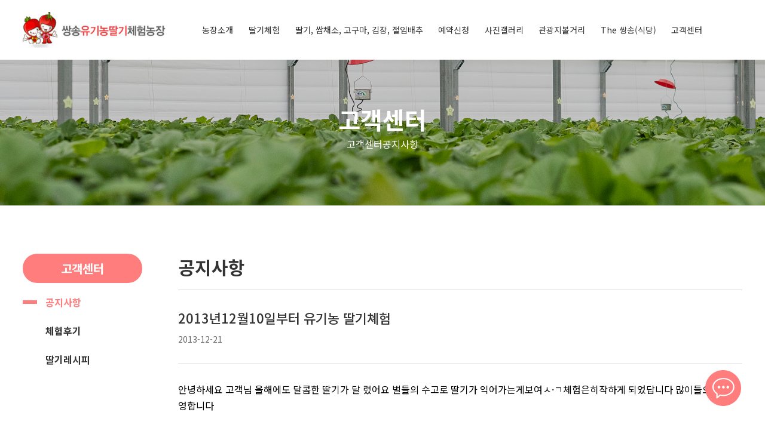

--- FILE ---
content_type: text/html; charset=utf-8
request_url: http://ddalgifarm.kr/bbs/board.php?bo_table=notice&wr_id=10
body_size: 46342
content:
<!doctype html>
<html lang="ko">
<head>
<meta charset="utf-8">
<meta name="viewport" content="width=device-width, initial-scale=1.0">
<title>쌍송딸기농장</title>
<link rel="stylesheet" href="http://ddalgifarm.kr/theme/basic/css/default.css?ver=2303229">
<link rel="stylesheet" href="http://ddalgifarm.kr/js/font-awesome/css/font-awesome.min.css?ver=2303229">
<link rel="stylesheet" href="//cdn.jsdelivr.net/npm/xeicon@2.3.3/xeicon.min.css?ver=2303229">
<link rel="stylesheet" href="https://cdn.jsdelivr.net/npm/swiper@11/swiper-bundle.min.css" />
<link rel="stylesheet" href="https://cdnjs.cloudflare.com/ajax/libs/animate.css/4.1.1/animate.min.css"/>
<link rel="stylesheet" as="style" crossorigin href="https://cdn.jsdelivr.net/gh/orioncactus/pretendard@v1.3.8/dist/web/variable/pretendardvariable.css" />
<link rel="stylesheet" href="http://ddalgifarm.kr/theme/basic/skin/board/basic/style.css?ver=2303229">
<!--[if lte IE 8]>
<script src="http://ddalgifarm.kr/js/html5.js"></script>
<![endif]-->
<script>
// 자바스크립트에서 사용하는 전역변수 선언
var g5_url       = "http://ddalgifarm.kr";
var g5_bbs_url   = "http://ddalgifarm.kr/bbs";
var g5_is_member = "";
var g5_is_admin  = "";
var g5_is_mobile = "";
var g5_bo_table  = "notice";
var g5_sca       = "";
var g5_editor    = "smarteditor2";
var g5_cookie_domain = "";
</script>
<script src="http://ddalgifarm.kr/js/jquery-1.12.4.min.js?ver=2304171"></script>
<script src="http://ddalgifarm.kr/js/jquery-migrate-1.4.1.min.js?ver=2304171"></script>
<script src="http://ddalgifarm.kr/js/jquery.menu.js?ver=2304171"></script>
<script src="http://ddalgifarm.kr/js/common.js?ver=2304171"></script>
<script src="http://ddalgifarm.kr/js/wrest.js?ver=2304171"></script>
<script src="http://ddalgifarm.kr/js/placeholders.min.js?ver=2304171"></script>
<script src="http://ddalgifarm.kr/js/wow.min.js?ver=2304171"></script>
<script src="https://cdn.jsdelivr.net/npm/swiper@11/swiper-bundle.min.js"></script>
<script src="https://cdnjs.cloudflare.com/ajax/libs/fullPage.js/2.9.7/jquery.fullpage.js"></script>
</head>
<body>

<!-- 상단 시작 { -->
<div id="hd">
    <h1 id="hd_h1">2013년12월10일부터 유기농 딸기쳬험 > 공지사항</h1>
    <div id="skip_to_container"><a href="#container">본문 바로가기</a></div>

        <div id="hd_wrapper">

        <div id="logo">
            <a href="http://ddalgifarm.kr"><img src="http://ddalgifarm.kr/img/logo.png" alt="쌍송딸기농장">
            </a>
        </div>
        
        <nav id="gnb" class="device_pc">
            <h2>메인메뉴</h2>
            <div class="gnb_wrap">
                <ul id="gnb_1dul">
                                        <li class="gnb_1dli" style="z-index:999">
                        <a href="/bbs/content.php?co_id=company" target="_self" class="gnb_1da">농장소개</a>
                        
                        <div class="gnb_2dul"><ul class="gnb_2dul_box">
                                <li class="gnb_2dli"><a href="/bbs/content.php?co_id=company" target="_self" class="gnb_2da">인사말</a></li>
                                                                <li class="gnb_2dli"><a href="/bbs/content.php?co_id=map" target="_self" class="gnb_2da">오시는 길</a></li>
                                </ul></div>
                    </li>
                                        <li class="gnb_1dli" style="z-index:998">
                        <a href="/bbs/content.php?co_id=experience" target="_self" class="gnb_1da">딸기체험</a>
                        
                        <div class="gnb_2dul"><ul class="gnb_2dul_box">
                                <li class="gnb_2dli"><a href="/bbs/content.php?co_id=experience" target="_self" class="gnb_2da">아이들과 딸기체험</a></li>
                                                                <li class="gnb_2dli"><a href="/bbs/content.php?co_id=story" target="_self" class="gnb_2da">딸기 이야기</a></li>
                                </ul></div>
                    </li>
                                        <li class="gnb_1dli" style="z-index:997">
                        <a href="/bbs/content.php?co_id=program" target="_self" class="gnb_1da">딸기, 쌈채소, 고구마, 김장, 절임배추</a>
                        
                        <div class="gnb_2dul"><ul class="gnb_2dul_box">
                                <li class="gnb_2dli"><a href="/bbs/content.php?co_id=program" target="_self" class="gnb_2da">체험프로그램</a></li>
                                </ul></div>
                    </li>
                                        <li class="gnb_1dli" style="z-index:996">
                        <a href="/bbs/board.php?bo_table=booking" target="_self" class="gnb_1da">예약신청</a>
                        
                        <div class="gnb_2dul"><ul class="gnb_2dul_box">
                                <li class="gnb_2dli"><a href="/bbs/board.php?bo_table=booking" target="_self" class="gnb_2da">예약신청</a></li>
                                                                <li class="gnb_2dli"><a href="/bbs/board.php?bo_table=booking_state" target="_self" class="gnb_2da">예약현황</a></li>
                                </ul></div>
                    </li>
                                        <li class="gnb_1dli" style="z-index:995">
                        <a href="/bbs/board.php?bo_table=experience" target="_self" class="gnb_1da">사진갤러리</a>
                        
                        <div class="gnb_2dul"><ul class="gnb_2dul_box">
                                <li class="gnb_2dli"><a href="/bbs/board.php?bo_table=experience" target="_self" class="gnb_2da">체험갤러리</a></li>
                                                                <li class="gnb_2dli"><a href="/bbs/board.php?bo_table=farm" target="_self" class="gnb_2da">농장갤러리</a></li>
                                </ul></div>
                    </li>
                                        <li class="gnb_1dli" style="z-index:994">
                        <a href="/bbs/content.php?co_id=tour_01" target="_self" class="gnb_1da">관광지볼거리</a>
                        
                        <div class="gnb_2dul"><ul class="gnb_2dul_box">
                                <li class="gnb_2dli"><a href="/bbs/content.php?co_id=tour_01" target="_self" class="gnb_2da">두물머리</a></li>
                                                                <li class="gnb_2dli"><a href="/bbs/content.php?co_id=tour_02" target="_self" class="gnb_2da">세미원</a></li>
                                                                <li class="gnb_2dli"><a href="/bbs/content.php?co_id=tour_03" target="_self" class="gnb_2da">정약용 생가</a></li>
                                                                <li class="gnb_2dli"><a href="/bbs/content.php?co_id=tour_04" target="_self" class="gnb_2da">북한강 자전거 전용도로</a></li>
                                </ul></div>
                    </li>
                                        <li class="gnb_1dli" style="z-index:993">
                        <a href="/bbs/content.php?co_id=restaurant" target="_self" class="gnb_1da">The 쌍송(식당)</a>
                        
                                            </li>
                                        <li class="gnb_1dli" style="z-index:992">
                        <a href="/bbs/board.php?bo_table=notice" target="_self" class="gnb_1da">고객센터</a>
                        
                        <div class="gnb_2dul"><ul class="gnb_2dul_box">
                                <li class="gnb_2dli"><a href="/bbs/board.php?bo_table=notice" target="_self" class="gnb_2da">공지사항</a></li>
                                                                <li class="gnb_2dli"><a href="/bbs/board.php?bo_table=comment" target="_self" class="gnb_2da">체험후기</a></li>
                                                                <li class="gnb_2dli"><a href="/bbs/board.php?bo_table=cook" target="_self" class="gnb_2da">딸기레시피</a></li>
                                </ul></div>
                    </li>
                                    </ul>
            </div>
        </nav>


        <div class="gnb_mnal"><button type="button" class="gnb_menu_btn" title="전체메뉴"><i class="xi-bars"></i><span class="sound_only">전체메뉴열기</span></button></div>
        <div id="gnb_all">
        	<div>
            	<div id="logo">
                    <a href="http://ddalgifarm.kr"><img src="http://ddalgifarm.kr/img/logo.png" alt="쌍송딸기농장">
                    </a>
                </div>
                <button type="button" class="gnb_close_btn"><i class="xi-close"></i></button>
        	</div>
            <ul class="gnb_al_ul depth1">
                                <li class="gnb_al_li">
                    <a href="/bbs/content.php?co_id=company" target="_self" class="gnb_al_a depth1_a">농장소개<i class="xi-angle-down-min"></i></a>
                    <ul class="depth2">
                        <li><a href="/bbs/content.php?co_id=company" target="_self">인사말</a></li>
                                            <li><a href="/bbs/content.php?co_id=map" target="_self">오시는 길</a></li>
                    </ul>
                </li>
                                <li class="gnb_al_li">
                    <a href="/bbs/content.php?co_id=experience" target="_self" class="gnb_al_a depth1_a">딸기체험<i class="xi-angle-down-min"></i></a>
                    <ul class="depth2">
                        <li><a href="/bbs/content.php?co_id=experience" target="_self">아이들과 딸기체험</a></li>
                                            <li><a href="/bbs/content.php?co_id=story" target="_self">딸기 이야기</a></li>
                    </ul>
                </li>
                                <li class="gnb_al_li">
                    <a href="/bbs/content.php?co_id=program" target="_self" class="gnb_al_a depth1_a">딸기, 쌈채소, 고구마, 김장, 절임배추<i class="xi-angle-down-min"></i></a>
                    <ul class="depth2">
                        <li><a href="/bbs/content.php?co_id=program" target="_self">체험프로그램</a></li>
                    </ul>
                </li>
                                <li class="gnb_al_li">
                    <a href="/bbs/board.php?bo_table=booking" target="_self" class="gnb_al_a depth1_a">예약신청<i class="xi-angle-down-min"></i></a>
                    <ul class="depth2">
                        <li><a href="/bbs/board.php?bo_table=booking" target="_self">예약신청</a></li>
                                            <li><a href="/bbs/board.php?bo_table=booking_state" target="_self">예약현황</a></li>
                    </ul>
                </li>
                                <li class="gnb_al_li">
                    <a href="/bbs/board.php?bo_table=experience" target="_self" class="gnb_al_a depth1_a">사진갤러리<i class="xi-angle-down-min"></i></a>
                    <ul class="depth2">
                        <li><a href="/bbs/board.php?bo_table=experience" target="_self">체험갤러리</a></li>
                                            <li><a href="/bbs/board.php?bo_table=farm" target="_self">농장갤러리</a></li>
                    </ul>
                </li>
                                <li class="gnb_al_li">
                    <a href="/bbs/content.php?co_id=tour_01" target="_self" class="gnb_al_a depth1_a">관광지볼거리<i class="xi-angle-down-min"></i></a>
                    <ul class="depth2">
                        <li><a href="/bbs/content.php?co_id=tour_01" target="_self">두물머리</a></li>
                                            <li><a href="/bbs/content.php?co_id=tour_02" target="_self">세미원</a></li>
                                            <li><a href="/bbs/content.php?co_id=tour_03" target="_self">정약용 생가</a></li>
                                            <li><a href="/bbs/content.php?co_id=tour_04" target="_self">북한강 자전거 전용도로</a></li>
                    </ul>
                </li>
                                <li class="gnb_al_li">
                    <a href="/bbs/content.php?co_id=restaurant" target="_self" class="gnb_al_a depth1_a">The 쌍송(식당)<i class="xi-angle-down-min"></i></a>
                    <ul class="depth2">
                        <li><a href="/bbs/content.php?co_id=restaurant" target="_self">The 쌍송(식당)</a></li>
                    </ul>
                </li>
                                <li class="gnb_al_li">
                    <a href="/bbs/board.php?bo_table=notice" target="_self" class="gnb_al_a depth1_a">고객센터<i class="xi-angle-down-min"></i></a>
                    <ul class="depth2">
                        <li><a href="/bbs/board.php?bo_table=notice" target="_self">공지사항</a></li>
                                            <li><a href="/bbs/board.php?bo_table=comment" target="_self">체험후기</a></li>
                                            <li><a href="/bbs/board.php?bo_table=cook" target="_self">딸기레시피</a></li>
                    </ul>
                </li>
                            </ul>
        </div>
        <div id="gnb_all_bg"></div>
    
    	<!-- 검색기능
        <div class="hd_sch_wr">
            <fieldset id="hd_sch">
                <legend>사이트 내 전체검색</legend>
                <form name="fsearchbox" method="get" action="<//?php echo G5_BBS_URL ?>/search.php" onsubmit="return fsearchbox_submit(this);">
                <input type="hidden" name="sfl" value="wr_subject||wr_content">
                <input type="hidden" name="sop" value="and">
                <label for="sch_stx" class="sound_only">검색어 필수</label>
                <input type="text" name="stx" id="sch_stx" maxlength="20" placeholder="검색어를 입력해주세요">
                <button type="submit" id="sch_submit" value="검색"><i class="fa fa-search" aria-hidden="true"></i><span class="sound_only">검색</span></button>
                </form>

                <script>
                function fsearchbox_submit(f)
                {
                    var stx = f.stx.value.trim();
                    if (stx.length < 2) {
                        alert("검색어는 두글자 이상 입력하십시오.");
                        f.stx.select();
                        f.stx.focus();
                        return false;
                    }

                    // 검색에 많은 부하가 걸리는 경우 이 주석을 제거하세요.
                    var cnt = 0;
                    for (var i = 0; i < stx.length; i++) {
                        if (stx.charAt(i) == ' ')
                            cnt++;
                    }

                    if (cnt > 1) {
                        alert("빠른 검색을 위하여 검색어에 공백은 한개만 입력할 수 있습니다.");
                        f.stx.select();
                        f.stx.focus();
                        return false;
                    }
                    f.stx.value = stx;

                    return true;
                }
                </script>

            </fieldset>
                
            <//?php echo popular('theme/basic'); // 인기검색어, 테마의 스킨을 사용하려면 스킨을 theme/basic 과 같이 지정  ?>
        </div>
         -->
         
        <!-- 로그인 
        <ul class="hd_login">        
            <//?php if ($is_member) {  ?>
            <li><a href="<//?php echo G5_BBS_URL ?>/member_confirm.php?url=<//?php echo G5_BBS_URL ?>/register_form.php">정보수정</a></li>
            <li><a href="<//?php echo G5_BBS_URL ?>/logout.php">로그아웃</a></li>
            <//?php if ($is_admin) {  ?>
            <li class="tnb_admin"><a href="<//?php echo correct_goto_url(G5_ADMIN_URL); ?>">관리자</a></li>
            <//?php }  ?>
            <//?php } else {  ?>
            <li><a href="<//?php echo G5_BBS_URL ?>/register.php">회원가입</a></li>
            <li><a href="<//?php echo G5_BBS_URL ?>/login.php">로그인</a></li>
            <//?php }  ?>

        </ul>
        -->
    </div>    
    
    <script>
    
    $(function(){
        $(".gnb_menu_btn").click(function(){
            $("#gnb_all, #gnb_all_bg").fadeIn();
        });
        $(".gnb_close_btn, #gnb_all_bg").click(function(){
            $("#gnb_all, #gnb_all_bg").fadeOut();
        });


        function hdlr_switch(doc_width) {
            let $gnb = $("#gnb_all");
            if (doc_width > 768) {
                $gnb.find(".depth1 > li > a").off("click");
                $gnb.find(".depth1").hover(function() {
                    $("header .depth2").stop().slideDown();
                    $("header .bg").stop().slideDown();
                }, function() {
                    $("header .depth2").stop().slideUp();
                    $("header .bg").stop().slideUp();
                });
                $gnb.find(".depth1 > li").off().on("mouseenter mouseleave", function(e) {
                    $(this).toggleClass("on");
                });
            } else {
                $gnb.find(".depth1").off("mouseenter mouseleave");
                $gnb.find(".depth1 > li").off("mouseenter mouseleave");
                $gnb.find(".depth1 > li > a").off().on("click", function(e) {
                    e.preventDefault();
                    var $submenu = $(this).siblings("ul");
                    var $icon = $(this).find("i.xi-angle-down-min");
                    var $gnba = $(this)
                    // 모든 서브메뉴 닫기
                    $gnb.find(".depth2").stop().slideUp();
                    $gnb.find("i.xi-angle-down-min").removeClass("rotated");
                    $gnb.find(".depth1 > li > a").removeClass("active");
                    // 클릭한 메뉴의 서브메뉴 열기
                    if ($submenu.is(":visible")) {
                        $submenu.stop().slideUp();
                        $icon.removeClass("rotated");
                        $gnba.removeClass("active");
                    } else {
                        $submenu.stop().slideDown();
                        $icon.addClass("rotated");
                        $gnba.addClass("active");
                    }
                });
            }
        }

        let doc_width = $(window).width(); // 문서 로드될 때 문서 넓이 감지
        hdlr_switch(doc_width);

        $(window).resize(function() {
            let doc_width = $(window).width();
            hdlr_switch(doc_width);
        });
    });

    </script>
</div>
<!-- } 상단 끝 -->


<hr>

<!-- 콘텐츠 시작 { -->
<div id="wrapper">
    <div id="container_wr">
   	<script type="text/javascript">
<!--
    function display_submenu(num) { 
         document.getElementById("mysub"+num).style.display="block";
    }
//-->
</script>

<div id="submenu">	
        <div id="mysub0" style="display: none;" class="subMenu">
    			<div class="visual">
    		<div class="tit">
                <div class="content_title" target="_self" >
                	<h1 href="/bbs/content.php?co_id=company" class="title">농장소개</h1>
                </div>
                <div class="page_map">
            		<p><i class="xi-home"></i><i class="xi-angle-right-thin"></i><span>농장소개</span><i class="xi-angle-right-thin"></i><span>공지사항</span></p>
            	</div>
    		</div>
		</div>
		<div class="sub_menu"><ul class="content_sub_title">
            
            <li target="_self" style="z-index: 9" class="">
            	<a href="/bbs/content.php?co_id=company" class="sub_title">인사말</a>
            </li>
            
                        
            <li target="_self" style="z-index: 9" class="">
            	<a href="/bbs/content.php?co_id=map" class="sub_title">오시는 길</a>
            </li>
            
            </ul></div>
    </div>
        <div id="mysub1" style="display: none;" class="subMenu">
    			<div class="visual">
    		<div class="tit">
                <div class="content_title" target="_self" >
                	<h1 href="/bbs/content.php?co_id=experience" class="title">딸기체험</h1>
                </div>
                <div class="page_map">
            		<p><i class="xi-home"></i><i class="xi-angle-right-thin"></i><span>딸기체험</span><i class="xi-angle-right-thin"></i><span>공지사항</span></p>
            	</div>
    		</div>
		</div>
		<div class="sub_menu"><ul class="content_sub_title">
            
            <li target="_self" style="z-index: 9" class="">
            	<a href="/bbs/content.php?co_id=experience" class="sub_title">아이들과 딸기체험</a>
            </li>
            
                        
            <li target="_self" style="z-index: 9" class="">
            	<a href="/bbs/content.php?co_id=story" class="sub_title">딸기 이야기</a>
            </li>
            
            </ul></div>
    </div>
        <div id="mysub2" style="display: none;" class="subMenu">
    			<div class="visual">
    		<div class="tit">
                <div class="content_title" target="_self" >
                	<h1 href="/bbs/content.php?co_id=program" class="title">딸기, 쌈채소, 고구마, 김장, 절임배추</h1>
                </div>
                <div class="page_map">
            		<p><i class="xi-home"></i><i class="xi-angle-right-thin"></i><span>딸기, 쌈채소, 고구마, 김장, 절임배추</span><i class="xi-angle-right-thin"></i><span>공지사항</span></p>
            	</div>
    		</div>
		</div>
		<div class="sub_menu"><ul class="content_sub_title">
            
            <li target="_self" style="z-index: 9" class="">
            	<a href="/bbs/content.php?co_id=program" class="sub_title">체험프로그램</a>
            </li>
            
            </ul></div>
    </div>
        <div id="mysub3" style="display: none;" class="subMenu">
    			<div class="visual">
    		<div class="tit">
                <div class="content_title" target="_self" >
                	<h1 href="/bbs/board.php?bo_table=booking" class="title">예약신청</h1>
                </div>
                <div class="page_map">
            		<p><i class="xi-home"></i><i class="xi-angle-right-thin"></i><span>예약신청</span><i class="xi-angle-right-thin"></i><span>공지사항</span></p>
            	</div>
    		</div>
		</div>
		<div class="sub_menu"><ul class="content_sub_title">
            
            <li target="_self" style="z-index: 9" class="">
            	<a href="/bbs/board.php?bo_table=booking" class="sub_title">예약신청</a>
            </li>
            
                        
            <li target="_self" style="z-index: 9" class="">
            	<a href="/bbs/board.php?bo_table=booking_state" class="sub_title">예약현황</a>
            </li>
            
            </ul></div>
    </div>
        <div id="mysub4" style="display: none;" class="subMenu">
    			<div class="visual">
    		<div class="tit">
                <div class="content_title" target="_self" >
                	<h1 href="/bbs/board.php?bo_table=experience" class="title">사진갤러리</h1>
                </div>
                <div class="page_map">
            		<p><i class="xi-home"></i><i class="xi-angle-right-thin"></i><span>사진갤러리</span><i class="xi-angle-right-thin"></i><span>공지사항</span></p>
            	</div>
    		</div>
		</div>
		<div class="sub_menu"><ul class="content_sub_title">
            
            <li target="_self" style="z-index: 9" class="">
            	<a href="/bbs/board.php?bo_table=experience" class="sub_title">체험갤러리</a>
            </li>
            
                        
            <li target="_self" style="z-index: 9" class="">
            	<a href="/bbs/board.php?bo_table=farm" class="sub_title">농장갤러리</a>
            </li>
            
            </ul></div>
    </div>
        <div id="mysub5" style="display: none;" class="subMenu">
    			<div class="visual">
    		<div class="tit">
                <div class="content_title" target="_self" >
                	<h1 href="/bbs/content.php?co_id=tour_01" class="title">관광지볼거리</h1>
                </div>
                <div class="page_map">
            		<p><i class="xi-home"></i><i class="xi-angle-right-thin"></i><span>관광지볼거리</span><i class="xi-angle-right-thin"></i><span>공지사항</span></p>
            	</div>
    		</div>
		</div>
		<div class="sub_menu"><ul class="content_sub_title">
            
            <li target="_self" style="z-index: 9" class="">
            	<a href="/bbs/content.php?co_id=tour_01" class="sub_title">두물머리</a>
            </li>
            
                        
            <li target="_self" style="z-index: 9" class="">
            	<a href="/bbs/content.php?co_id=tour_02" class="sub_title">세미원</a>
            </li>
            
                        
            <li target="_self" style="z-index: 9" class="">
            	<a href="/bbs/content.php?co_id=tour_03" class="sub_title">정약용 생가</a>
            </li>
            
                        
            <li target="_self" style="z-index: 9" class="">
            	<a href="/bbs/content.php?co_id=tour_04" class="sub_title">북한강 자전거 전용도로</a>
            </li>
            
            </ul></div>
    </div>
        <div id="mysub6" style="display: none;" class="subMenu">
    			<div class="visual">
    		<div class="tit">
                <div class="content_title" target="_self" >
                	<h1 href="/bbs/content.php?co_id=restaurant" class="title">The 쌍송(식당)</h1>
                </div>
                <div class="page_map">
            		<p><i class="xi-home"></i><i class="xi-angle-right-thin"></i><span>The 쌍송(식당)</span><i class="xi-angle-right-thin"></i><span>공지사항</span></p>
            	</div>
    		</div>
		</div>
		<div class="sub_menu"><ul class="content_sub_title">
            
            <li target="_self" style="z-index: 9" class="">
            	<a href="/bbs/content.php?co_id=restaurant" class="sub_title">The 쌍송(식당)</a>
            </li>
            
            </ul></div>
    </div>
        <div id="mysub7" style="display: none;" class="subMenu">
    			<div class="visual">
    		<div class="tit">
                <div class="content_title" target="_self" >
                	<h1 href="/bbs/board.php?bo_table=notice" class="title">고객센터</h1>
                </div>
                <div class="page_map">
            		<p><i class="xi-home"></i><i class="xi-angle-right-thin"></i><span>고객센터</span><i class="xi-angle-right-thin"></i><span>공지사항</span></p>
            	</div>
    		</div>
		</div>
		<div class="sub_menu"><ul class="content_sub_title">
            
            <li target="_self" style="z-index: 9" class="active">
            	<a href="/bbs/board.php?bo_table=notice" class="sub_title">공지사항</a>
            </li>
            
            <script language='javascript'> display_submenu(7 ); </script>             
            <li target="_self" style="z-index: 9" class="">
            	<a href="/bbs/board.php?bo_table=comment" class="sub_title">체험후기</a>
            </li>
            
                        
            <li target="_self" style="z-index: 9" class="">
            	<a href="/bbs/board.php?bo_table=cook" class="sub_title">딸기레시피</a>
            </li>
            
            </ul></div>
    </div>
    
</div>
   		
    <div id="container">
    	<script type="text/javascript">
<!--
    function display_left_menu(num) { 
         document.getElementById("left_menu"+num).style.display="block";
    }
//-->
</script>

<div id="left_menu">    
        <div id="left_menu0" style="display: none;" class="leftMenu">
        <div class="content_title" target="_self">
                    <h1 href="/bbs/content.php?co_id=company" class="title">농장소개</h1>
                  </div>
<div class="sub_menu"><ul class="content_sub_title">
                <li target="_self" style="z-index: 9" class="">
                    <a href="/bbs/content.php?co_id=company" class="sub_title">인사말</a>
                </li>
                        <li target="_self" style="z-index: 9" class="">
                    <a href="/bbs/content.php?co_id=map" class="sub_title">오시는 길</a>
                </li>
        </ul></div>
    </div>
        <div id="left_menu1" style="display: none;" class="leftMenu">
        <div class="content_title" target="_self">
                    <h1 href="/bbs/content.php?co_id=experience" class="title">딸기체험</h1>
                  </div>
<div class="sub_menu"><ul class="content_sub_title">
                <li target="_self" style="z-index: 9" class="">
                    <a href="/bbs/content.php?co_id=experience" class="sub_title">아이들과 딸기체험</a>
                </li>
                        <li target="_self" style="z-index: 9" class="">
                    <a href="/bbs/content.php?co_id=story" class="sub_title">딸기 이야기</a>
                </li>
        </ul></div>
    </div>
        <div id="left_menu2" style="display: none;" class="leftMenu">
        <div class="content_title" target="_self">
                    <h1 href="/bbs/content.php?co_id=program" class="title">딸기, 쌈채소, 고구마, 김장, 절임배추</h1>
                  </div>
<div class="sub_menu"><ul class="content_sub_title">
                <li target="_self" style="z-index: 9" class="">
                    <a href="/bbs/content.php?co_id=program" class="sub_title">체험프로그램</a>
                </li>
        </ul></div>
    </div>
        <div id="left_menu3" style="display: none;" class="leftMenu">
        <div class="content_title" target="_self">
                    <h1 href="/bbs/board.php?bo_table=booking" class="title">예약신청</h1>
                  </div>
<div class="sub_menu"><ul class="content_sub_title">
                <li target="_self" style="z-index: 9" class="">
                    <a href="/bbs/board.php?bo_table=booking" class="sub_title">예약신청</a>
                </li>
                        <li target="_self" style="z-index: 9" class="">
                    <a href="/bbs/board.php?bo_table=booking_state" class="sub_title">예약현황</a>
                </li>
        </ul></div>
    </div>
        <div id="left_menu4" style="display: none;" class="leftMenu">
        <div class="content_title" target="_self">
                    <h1 href="/bbs/board.php?bo_table=experience" class="title">사진갤러리</h1>
                  </div>
<div class="sub_menu"><ul class="content_sub_title">
                <li target="_self" style="z-index: 9" class="">
                    <a href="/bbs/board.php?bo_table=experience" class="sub_title">체험갤러리</a>
                </li>
                        <li target="_self" style="z-index: 9" class="">
                    <a href="/bbs/board.php?bo_table=farm" class="sub_title">농장갤러리</a>
                </li>
        </ul></div>
    </div>
        <div id="left_menu5" style="display: none;" class="leftMenu">
        <div class="content_title" target="_self">
                    <h1 href="/bbs/content.php?co_id=tour_01" class="title">관광지볼거리</h1>
                  </div>
<div class="sub_menu"><ul class="content_sub_title">
                <li target="_self" style="z-index: 9" class="">
                    <a href="/bbs/content.php?co_id=tour_01" class="sub_title">두물머리</a>
                </li>
                        <li target="_self" style="z-index: 9" class="">
                    <a href="/bbs/content.php?co_id=tour_02" class="sub_title">세미원</a>
                </li>
                        <li target="_self" style="z-index: 9" class="">
                    <a href="/bbs/content.php?co_id=tour_03" class="sub_title">정약용 생가</a>
                </li>
                        <li target="_self" style="z-index: 9" class="">
                    <a href="/bbs/content.php?co_id=tour_04" class="sub_title">북한강 자전거 전용도로</a>
                </li>
        </ul></div>
    </div>
        <div id="left_menu6" style="display: none;" class="leftMenu">
        <div class="content_title" target="_self">
                    <h1 href="/bbs/content.php?co_id=restaurant" class="title">The 쌍송(식당)</h1>
                  </div>
<div class="sub_menu"><ul class="content_sub_title">
                <li target="_self" style="z-index: 9" class="">
                    <a href="/bbs/content.php?co_id=restaurant" class="sub_title">The 쌍송(식당)</a>
                </li>
        </ul></div>
    </div>
        <div id="left_menu7" style="display: none;" class="leftMenu">
        <div class="content_title" target="_self">
                    <h1 href="/bbs/board.php?bo_table=notice" class="title">고객센터</h1>
                  </div>
<div class="sub_menu"><ul class="content_sub_title">
                <li target="_self" style="z-index: 9" class="active">
                    <a href="/bbs/board.php?bo_table=notice" class="sub_title">공지사항</a>
                </li>
        <script language='javascript'> display_left_menu(7); </script>                <li target="_self" style="z-index: 9" class="">
                    <a href="/bbs/board.php?bo_table=comment" class="sub_title">체험후기</a>
                </li>
                        <li target="_self" style="z-index: 9" class="">
                    <a href="/bbs/board.php?bo_table=cook" class="sub_title">딸기레시피</a>
                </li>
        </ul></div>
    </div>
    </div>
    	
    	<div class="wrap">
    
                	<h2 id="container_title">
        		<span title="공지사항">공지사항</span>
        		        		<span class="sub_title"></span>
        	</h2>
        
<script src="http://ddalgifarm.kr/js/viewimageresize.js"></script>

<!-- 게시물 읽기 시작 { -->

<article id="bo_v" style="width:100%">
    <header>
        <h2 id="bo_v_title">
                        <span class="bo_v_tit">
            2013년12월10일부터 유기농 딸기쳬험</span>
            <p class="bo_v_date">
            	            	2013-12-21             </p>
        </h2>
    </header>

    <section id="bo_v_info">
        <h2>페이지 정보</h2>
    	<!-- 게시물 상단 버튼 시작 { -->
	    <div id="bo_v_top">
	        
	        <ul class="btn_bo_user bo_v_com">
	            				<!-- 	             -->
	        		        </ul>
	        <script>

            jQuery(function($){
                // 게시판 보기 버튼 옵션
				$(".btn_more_opt.is_view_btn").on("click", function(e) {
                    e.stopPropagation();
				    $(".more_opt.is_view_btn").toggle();
				})
;
                $(document).on("click", function (e) {
                    if(!$(e.target).closest('.is_view_btn').length) {
                        $(".more_opt.is_view_btn").hide();
                    }
                });
            });
            </script>
	        	    </div>
	    <!-- } 게시물 상단 버튼 끝 -->
    </section>

    <section id="bo_v_atc">
        <h2 id="bo_v_atc_title">본문</h2>
        <!-- 스크랩 사용시 주석해제 -->
        <!--<div id="bo_v_share">
        	<//?php include_once(G5_SNS_PATH."/view.sns.skin.php"); ?>
	         <//?//php if ($scrap_href) { ?//><a href="<//?php echo $scrap_href;  ?//>" target="_blank" class="btn btn_b03" onclick="win_scrap(this.href); return false;"><i class="fa fa-bookmark" aria-hidden="true"></i> 스크랩</a><//?php } ?//>
	    </div>-->

        <div id="bo_v_img">
</div>

        <!-- 본문 내용 시작 { -->
        <div id="bo_v_con">안녕하세요 고객님 올해에도 달콤한 딸기가 달 렸어요 벌들의 수고로 딸기가 익어가는게보여ㅅ·ㄱ체험은히작하게 되었답니다 많이들오세요 환영합니다</div>
                <!-- } 본문 내용 끝 -->
        
        
        

        <!--  추천 비추천 시작 { -->
                <!-- }  추천 비추천 끝 -->
    </section>

    
    
        
    <a href="http://ddalgifarm.kr/bbs/board.php?bo_table=notice" class="list_btn" title="목록"><span>목록</span></a>
    
    <ul class="bo_v_nb">
        <li class="btn_prv">
            <span class="nb_tit"><i class="xi-caret-up"></i> 이전글</span>
                            <span class="no-content">이전글이 없습니다</span>
                    </li>
        <li class="btn_next">
            <span class="nb_tit"><i class="xi-caret-down"></i> 다음글</span>
                            <a href="http://ddalgifarm.kr/bbs/board.php?bo_table=notice&amp;wr_id=9">아빠와의 딸기체험</a>
                    </li>
    </ul>

</article>
<!-- } 게시판 읽기 끝 -->

<script>

function board_move(href)
{
    window.open(href, "boardmove", "left=50, top=50, width=500, height=550, scrollbars=1");
}
</script>

<script>
$(function() {
    $("a.view_image").click(function() {
        window.open(this.href, "large_image", "location=yes,links=no,toolbar=no,top=10,left=10,width=10,height=10,resizable=yes,scrollbars=no,status=no");
        return false;
    });

    // 추천, 비추천
    $("#good_button, #nogood_button").click(function() {
        var $tx;
        if(this.id == "good_button")
            $tx = $("#bo_v_act_good");
        else
            $tx = $("#bo_v_act_nogood");

        excute_good(this.href, $(this), $tx);
        return false;
    });

    // 이미지 리사이즈
    $("#bo_v_atc").viewimageresize();

    $("#bo_v_con img").each(function() {
        $(this).attr("title", "");
        $(this).attr("alt", "");
    });
});

function excute_good(href, $el, $tx)
{
    $.post(
        href,
        { js: "on" },
        function(data) {
            if(data.error) {
                alert(data.error);
                return false;
            }

            if(data.count) {
                $el.find("strong").text(number_format(String(data.count)));
                if($tx.attr("id").search("nogood") > -1) {
                    $tx.text("이 글을 비추천하셨습니다.");
                    $tx.fadeIn(200).delay(2500).fadeOut(200);
                } else {
                    $tx.text("이 글을 추천하셨습니다.");
                    $tx.fadeIn(200).delay(2500).fadeOut(200);
                }
            }
        }, "json"
    );
}
</script>
<!-- } 게시글 읽기 끝 -->		</div>
    </div>
</div>

</div>
<!-- } 콘텐츠 끝 -->

<hr>

<!-- 하단 시작 { -->
<div id="ft">

    <div id="ft_wr">
        <div id="ft_company" class="ft_cnt">
	        <div class="info_pc">
    	        <div class="ft_info">
    	        	<h6>쌍송딸기농장</h6>
    	     		상호명 : 쌍송&nbsp;&nbsp;&nbsp;&nbsp;&nbsp;대표자 : 이향교&nbsp;&nbsp;&nbsp;&nbsp;&nbsp;사업자등록번호 : 132-26-91282&nbsp;&nbsp;이메일 : lhk5350@naver.com<br>
                                        모바일 : 010-5350-8245&nbsp;&nbsp;&nbsp;&nbsp;주소 : 경기도 남양주시 조안면 송촌리 98-4<br>
    	     		<span class="ft_copyright">COPYRIGHT © 2012 쌍송유기농딸기체험농장  ALL RIGHTS RESERVED.</span>
    			</div>
    			<div class="bank">
            		<h6>입금계좌</h6>
            		<img src="/img/main/nhbank.png" alt="" />
            		<span>계좌번호 : 204041-52-022339 / 예금주 : 이향교 </span>
            	</div>
	        </div>
	        <div class="info_mo">
	        	<div class="bank">
            		<h6>입금계좌</h6>
            		<img src="/img/main/nhbank.png" alt="" />
            		<span>계좌번호 : 204041-52-022339 / 예금주 : 이향교 </span>
            	</div>
            	<div class="ft_info">
    	        	<h6>쌍송딸기농장</h6>
    	     		상호명 : 쌍송&nbsp;&nbsp;&nbsp;&nbsp;&nbsp;대표자 : 이향교<br>
    	     		사업자등록번호 : 132-26-91282<br>
    	     		이메일 : lhk5350@naver.com&nbsp;&nbsp;&nbsp;&nbsp;모바일 : 010-5350-8245<br>
    	     		주소 : 경기도 남양주시 조안면 송촌리 98-4<br>
    	     		<span class="ft_copyright">COPYRIGHT © 2012 쌍송유기농딸기체험농장  ALL RIGHTS RESERVED.</span>
    			</div>
	        </div>
	    </div>
	</div>
     
    
<!--     <button type="button" id="top_btn"> -->
<!--     	<i class="fa fa-arrow-up" aria-hidden="true"></i><span class="sound_only">상단으로</span> -->
<!--     </button> -->
    
    <script>
    $(function() {
        $("#top_btn").on("click", function() {
            $("html, body").animate({scrollTop:0}, '500');
            return false;
        });
    });
    </script>
</div>


<!-- } 하단 끝 -->

    <div id="booking" class="fix_icon">
	<div class="icon"><img src="http://ddalgifarm.kr/img/booking.png" alt="예약신청" /></div>
	<div class="booking-wrap">
		<h4>예약신청하기</h4>
		<div class="content">
			<form action="http://ddalgifarm.kr/bbs/write_update.php" method="post" onsubmit="return validateForm();">
				<input type="hidden" name="bo_table" value="booking"> 
				<input type="hidden" name="wr_subject" value="예약신청 합니다.">
				<input type="hidden" name="captcha_key" value="">
                <input type="hidden" name="captcha_value" value="">
                <input type="hidden" name="token" value="e58bcbb3da10a919cc9b08d5daf47e8a">
				<ul>
    	    		<li>
            	        <label for="wr_name"><span class="tit">이름</span></label>
        	        	<input type="text" name="wr_name" value="" id="wr_name" required placeholder="이름을 입력하세요.">
        	    	</li>
        	    	<li>
            	        <label for="wr_3"><span class="tit">연락처</span></label>
            	        <input type="text" name="wr_3" id="wr_3" required placeholder="연락처를 입력하세요.">
        	    	</li>
        	    	<li>
        	    		<label for="wr_2"><span class="tit">체험시간</span></label>
        	    		<select name="wr_2" id="wr_2">
        	    			<option value="오전 11시 30분">오전 11시 30분</option>
        	    			<option value="오후 2시 30분">오후 2시 30분</option>
        	    		</select>
        	    	</li>
        	    	<li>
        	    		<label for="wr_1"><span class="tit">체험일자</span></label>
        	    		<input type="date" name="wr_1" id="wr_1"/>
        	    	</li>
        	    	<li>
        	    		<label for="wr_subject"><span class="tit">제목</span></label>
        	    		<input type="text" name="wr_subject" value="" id="wr_subject" required size="50" maxlength="255" placeholder="제목을 입력하세요.">
        	    	</li>
        	    	<li>
        	    		<label for="wr_content"><span class="tit">내용</span></label>
        	    	    <textarea name="wr_content" id="wr_content" style="height:130px"></textarea>
        	    	</li>
        	    	<li>
        	    		<label for=""><span class="tit">자동등록방지</span></label>
                        <div class="write_div">
                            
<script>var g5_captcha_url  = "http://ddalgifarm.kr/plugin/kcaptcha";</script>
<script src="http://ddalgifarm.kr/plugin/kcaptcha/kcaptcha.js"></script>
<fieldset id="captcha" class="captcha">
<legend><label for="captcha_key">자동등록방지</label></legend>
<div class="captcha_box">
<div class="code"><img src="http://ddalgifarm.kr/plugin/kcaptcha/img/dot.gif" alt="" id="captcha_img"></div><input type="text" name="captcha_key" id="captcha_key" required class="captcha_box" maxlength="6" placeholder="코드를 입력하세요.">
<button type="button" id="captcha_mp3"><span></span>숫자음성듣기</button>
<button type="button" id="captcha_reload"><span></span>새로고침</button>
</div>
</fieldset>                        </div>
        	    	</li>
    	    	</ul>
    	    	<div class="contact_btn">  
					<button type="submit">문의하기</button>
				</div>
			</form>
		</div>
	</div>
</div>


<script>
$(function() {
    // 폰트 리사이즈 쿠키있으면 실행
    font_resize("container", get_cookie("ck_font_resize_rmv_class"), get_cookie("ck_font_resize_add_class"));

    $("#booking .icon").on("click", function(){
        var bookingWrap = $('.booking-wrap');
        var img = $(this).find('img');
        
        if (bookingWrap.css('opacity') == 0) {
        	bookingWrap.css({
        		'opacity': '1',
        		'transform': 'scale(1) translate(0, 0)'
        	});
        	img.attr('src', '/img/booking_close.png');
        } else {
        	bookingWrap.css({
        		'opacity': '0',
        		'transform': 'scale(0) translate(100%, 100%)'
        	});
        	img.attr('src', '/img/booking.png');
        }
	});	
});

function openModal(obj){
	$(".modal_" + obj).addClass("on");
	$('html, body').css({'overflow': 'hidden', 'height': '100%'});
}
function closeModal(){
	$(".menu_modal").removeClass("on");
	$('html, body').css({'overflow': 'auto', 'height': '100%'});
}

function validateForm() {
    var name = document.getElementById("wr_name").value;
    var contact = document.getElementById("wr_2").value;
    var experienceTime = document.getElementById("wr_3").value;
    var experienceDate = document.getElementById("wr_4").value;

    if (name == "" || contact == "" || experienceTime == "" || experienceDate == "") {
        alert("모든 필드를 입력해주세요.");
        return false;
    }

    return true;
}

</script>




</body>
</html>

<!-- 사용스킨 : theme/basic -->


--- FILE ---
content_type: text/html; charset=utf-8
request_url: http://ddalgifarm.kr/plugin/kcaptcha/kcaptcha_mp3.php
body_size: 88
content:
http://ddalgifarm.kr/data/cache/kcaptcha-9a4f4a1d11ca058dfc5260c3852ff193_1768612498.mp3

--- FILE ---
content_type: text/css
request_url: http://ddalgifarm.kr/theme/basic/css/default.css?ver=2303229
body_size: 62563
content:
@charset "utf-8";

@import url('https://fonts.googleapis.com/css2?family=Noto+Sans+KR:wght@100..900&display=swap');
@import url("https://cdn.jsdelivr.net/gh/orioncactus/pretendard@v1.3.8/dist/web/variable/pretendardvariable.css");

@font-face {
    font-family: 'GmarketSans';
    font-weight: 300;
    font-style: normal;
    src: url('https://cdn.jsdelivr.net/gh/webfontworld/gmarket/GmarketSansLight.eot');
    src: url('https://cdn.jsdelivr.net/gh/webfontworld/gmarket/GmarketSansLight.eot?#iefix') format('embedded-opentype'),
         url('https://cdn.jsdelivr.net/gh/webfontworld/gmarket/GmarketSansLight.woff2') format('woff2'),
         url('https://cdn.jsdelivr.net/gh/webfontworld/gmarket/GmarketSansLight.woff') format('woff'),
         url('https://cdn.jsdelivr.net/gh/webfontworld/gmarket/GmarketSansLight.ttf') format("truetype");
    font-display: swap;
} 
@font-face {
    font-family: 'GmarketSans';
    font-weight: 500;
    font-style: normal;
    src: url('https://cdn.jsdelivr.net/gh/webfontworld/gmarket/GmarketSansMedium.eot');
    src: url('https://cdn.jsdelivr.net/gh/webfontworld/gmarket/GmarketSansMedium.eot?#iefix') format('embedded-opentype'),
         url('https://cdn.jsdelivr.net/gh/webfontworld/gmarket/GmarketSansMedium.woff2') format('woff2'),
         url('https://cdn.jsdelivr.net/gh/webfontworld/gmarket/GmarketSansMedium.woff') format('woff'),
         url('https://cdn.jsdelivr.net/gh/webfontworld/gmarket/GmarketSansMedium.ttf') format("truetype");
    font-display: swap;
} 
@font-face {
    font-family: 'GmarketSans';
    font-weight: 700;
    font-style: normal;
    src: url('https://cdn.jsdelivr.net/gh/webfontworld/gmarket/GmarketSansBold.eot');
    src: url('https://cdn.jsdelivr.net/gh/webfontworld/gmarket/GmarketSansBold.eot?#iefix') format('embedded-opentype'),
         url('https://cdn.jsdelivr.net/gh/webfontworld/gmarket/GmarketSansBold.woff2') format('woff2'),
         url('https://cdn.jsdelivr.net/gh/webfontworld/gmarket/GmarketSansBold.woff') format('woff'),
         url('https://cdn.jsdelivr.net/gh/webfontworld/gmarket/GmarketSansBold.ttf') format("truetype");
    font-display: swap;
} 




/* 초기화 */

html, body {
	margin: 0;
	padding: 0;
	font-size: 1rem;
	font-family: "Noto Sans KR", sans-serif;
	background: #fff;
	width: 100%;
	height: 100%;
}

html, h1, h2, h3, h4, h5, h6, form, fieldset, img {
	margin: 0;
	padding: 0;
	border: 0
}

h1, h2, h3, h4, h5, h6 {
	font-size: 1em;
	/*font-family: 'Malgun Gothic', dotum, sans-serif*/
	color: #333;
}

article, aside, details, figcaption, figure, footer, header, hgroup,
	menu, nav, section {
	display: block
}

ul, dl, dt, dd {
	margin: 0;
	padding: 0;
	list-style: none
}

legend {
	position: absolute;
	margin: 0;
	padding: 0;
	font-size: 0;
	line-height: 0;
	text-indent: -9999em;
	overflow: hidden
}

label, input, button, select, img {
	vertical-align: middle;
	font-size: 1em
}

input, button {
	margin: 0;
	padding: 0;
	/*font-family: 'Malgun Gothic', dotum, sans-serif;*/
	font-family: "Noto Sans KR", sans-serif;
	font-size: 1em
}

input[type="submit"] {
	cursor: pointer
}

button {
	cursor: pointer
}

textarea, select {
	/*font-family: 'Malgun Gothic', dotum, sans-serif;*/
	font-family: "Noto Sans KR", sans-serif;
	font-size: 1em;
	resize: none;
}

select {
	margin: 0
}

p {
	margin: 0;
	padding: 0;
	word-break: break-all
}

hr {
	display: none
}

pre {
	overflow-x: scroll;
	font-size: 1.1em
}

a {
	color: #333;
	text-decoration: none
}

table {
	border-collapse: collapse;
    border-spacing: 0;
    width: 100%;
}

*, :after, :before {
	-webkit-box-sizing: border-box;
	-moz-box-sizing: border-box;
	box-sizing: border-box;
}

input[type=text], input[type=password], textarea {
	-webkit-transition: all 0.30s ease-in-out;
	-moz-transition: all 0.30s ease-in-out;
	-ms-transition: all 0.30s ease-in-out;
	-o-transition: all 0.30s ease-in-out;
	outline: none;
}

input[type=text]:focus, input[type=password]:focus, textarea:focus,
	select:focus {
	-webkit-box-shadow: 0 0 5px #9ed4ff;
	-moz-box-shadow: 0 0 5px #9ed4ff;
	box-shadow: 0 0 5px #9ed4ff;
	border: 1px solid #558ab7 !important;
}

.mgt10 {
	margin-top: 10px !important;
}
.mgt20 {
	margin-top: 20px !important;
}
.mgt30 {
	margin-top: 30px !important;
}
.mgt40 {
	margin-top: 40px !important;
}
.mgt50 {
	margin-top: 50px !important;
}
.mgt60 {
	margin-top: 60px !important;
}
.mgt70 {
	margin-top: 70px !important;
}
.mgt80 {
	margin-top: 80px !important;
}


.placeholdersjs {
	color: #aaa !important
}

.device_mo {
	display: none;
}

/* 레이아웃 크기 지정 */
#hd, #wrapper, #ft {
	/*min-width: 1200px*/
}

#hd_pop, #hd_wrapper, #tnb .inner, 
/*#gnb .gnb_wrap, */
#container_wr, #ft_wr
	{
	/*width: 1200px*/
}

/* 팝업레이어 */
#hd_pop {
	z-index: 1000;
	position: relative;
	margin: 0 auto;
	height: 0
}

#hd_pop h2 {
	position: absolute;
	font-size: 0;
	line-height: 0;
	overflow: hidden
}

.hd_pops {
	position: absolute;
	border: 1px solid #e9e9e9;
	background: #fff
}

.hd_pops img {
	max-width: 100%
}

.hd_pops_con {
	
}

.hd_pops_footer {
	padding: 0;
	background: #000;
	color: #fff;
	text-align: left;
	position: relative
}

.hd_pops_footer:after {
	display: block;
	visibility: hidden;
	clear: both;
	content: ""
}

.hd_pops_footer button {
	padding: 10px;
	border: 0;
	color: #fff
}

.hd_pops_footer .hd_pops_reject {
	background: #000;
	text-align: left
}

.hd_pops_footer .hd_pops_close {
	background: #393939;
	position: absolute;
	top: 0;
	right: 0
}

/* 상단 레이아웃 */
#hd {
	background: #fff;
	position: fixed;
    width: 100%;
    top: 0;
    z-index: 99 !important;
    -webkit-transition: all 3s ease-out;
	-moz-transition: all 0.3s ease-out;
	-o-transition: all 0.3s ease-out;
	transition: all 0.3s ease-out
}

#hd.index_hd {
	background: #08478d47;
}

#hd.index_hd:hover {
	background: #08478D;
}

#hd_h1 {
	position: absolute;
	font-size: 0;
	line-height: 0;
	overflow: hidden
}

#tnb {
	border-bottom: 1px solid #383838;
	margin: 0 auto
}

#tnb:after {
	display: block;
	visibility: hidden;
	clear: both;
	content: ""
}

#tnb .inner {
	margin: 0 auto
}

#hd_wrapper {
	margin: 0 auto;
	height: 100px;
	zoom: 1;
	display: flex;
	align-items: center;
}

#hd_wrapper .inquiry {
	padding: 11px 30px;
	border: 1px solid #FFF388;
	border-radius: 100px;
	position: absolute;
	right: 139px;
	cursor: pointer;
}

#hd_wrapper .inquiry a {
	display: block;
	color: #FFF388;
	font-size: 20px;
	font-weight: 700;
	line-height: 25px;
}

#logo {
	padding-left: 50px;
	margin-right: 6vw;
}

#logo span {
	display: block;
	font-size: 12px;
	text-align: center;
	color: #fff;
	margin-top: 4px;
}

.hd_sch_wr {
	float: left;
	padding: 30px 0;
	width: 445px;
	margin-left: 65px
}

#hd_sch h3 {
	position: absolute;
	font-size: 0;
	line-height: 0;
	overflow: hidden
}

#hd_sch {
	border-radius: 30px;
	overflow: hidden
}

#hd_sch #sch_stx {
	float: left;
	width: 385px;
	height: 45px;
	padding-left: 10px;
	border-radius: 30px 0 0 30px;
	background: #2c2c2c;
	border: 0;
	border-right: 0;
	font-size: 1.25em;
	color: #fff
}

#hd_sch #sch_submit {
	float: left;
	width: 60px;
	height: 45px;
	border: 0;
	background: #2c2c2c;
	color: #fff;
	border-radius: 0 30px 30px 0;
	cursor: pointer;
	font-size: 16px
}

#hd_define {
	float: left
}

#hd_define:after {
	display: block;
	visibility: hidden;
	clear: both;
	content: ""
}

#hd_define li {
	float: left;
	font-size: 1.083em;
	line-height: 14px;
	border-right: 1px solid #4a4a4a;
	position: relative;
	text-align: center;
	margin: 15px 10px 15px 0;
	padding-right: 10px
}

#hd_define li:last-child {
	padding-right: 0;
	margin-right: 0;
	border-right: 0
}

#hd_define li a {
	display: inline-block;
	color: #919191
}

#hd_define li.active a {
	color: #fff
}

#hd_qnb {
	float: right;
	text-align: right
}

#hd_qnb:after {
	display: block;
	visibility: hidden;
	clear: both;
	content: ""
}

#hd_qnb li {
	float: left;
	font-size: 1.083em;
	line-height: 14px;
	border-right: 1px solid #4a4a4a;
	position: relative;
	text-align: center;
	margin: 15px 10px 15px 0;
	padding-right: 10px
}

#hd_qnb li:last-child {
	padding-right: 0;
	margin-right: 0;
	border-right: 0
}

#hd_qnb li span {
	display: block;
	margin-top: 5px;
	font-size: 0.92em
}

#hd_qnb li a {
	display: inline-block;
	color: #919191
}

#hd_qnb .visit .visit-num {
	display: inline-block;
	line-height: 16px;
	padding: 0 5px;
	margin-left: 5px;
	border-radius: 10px;
	background: #da22f5;
	color: #fff;
	font-size: 10px
}

.hd_login {
	position: absolute;
	right: 0;
	top: 60px
}

.hd_login li {
	float: left;
	margin: 0 5px;
	border-left: 1px solid #616161;
	padding-left: 10px;
	line-height: 13px
}

.hd_login li:first-child {
	border-left: 0
}

.hd_login a {
	color: #fff
}

/* 메인메뉴 */
#gnb {
	position: relative;
	width: 56%;
}

#gnb>h2 {
	position: absolute;
	font-size: 0;
	line-height: 0;
	overflow: hidden
}

#gnb .gnb_wrap {
	margin: 0 auto;
	position: relative
}

#gnb .gnb_wrap:hover, #gnb .gnb_wrap:focus, #gnb .gnb_wrap:active {
	z-index: 3
}

#gnb #gnb_1dul {
	font-size: 16px;
	padding: 0;
	zoom: 1;
	display: flex;
    justify-content: space-between;
    align-items: center;
}

#gnb #gnb_1dul .gnb_1dli:hover .gnb_2dul .gnb_2dul_box{
	height: auto;
	padding: 10px 0 13px;
	border-bottom: 1px solid #e3e3e3;
}
#gnb #gnb_1dul .gnb_1dli:hover .gnb_2dul .gnb_2dul_box .gnb_2da {
	line-height: 30px;
	height: auto;
}

#gnb #gnb_1dul:hover .gnb_2dul {
	
}

#gnb ul:after {
	display: block;
	visibility: hidden;
	clear: both;
	content: ""
}

#gnb .gnb_1dli {
	padding: 0px;
	position: relative;
}

#gnb .gnb_1dli:hover>a {
	color: #FF7D7D;
	-webkit-transition: background-color 3s ease-out;
	-moz-transition: background-color 0.3s ease-out;
	-o-transition: background-color 0.3s ease-out;
	transition: background-color 0.3s ease-out
}

.gnb_1dli .bg {
	position: absolute;
	top: 24px;
	right: 8px;
	display: inline-block;
	width: 10px;
	height: 10px;
	overflow: hidden;
	background: url('../img/gnb_bg2.gif') no-repeat 50% 50%;
	text-indent: -999px
}

.gnb_1da {
	display: block;
	padding: 0 15px;
	color: #333;
	text-decoration: none;
	line-height: 100px;
	text-align: center;
	white-space: nowrap;
}

.gnb_1dli.gnb_al_li_plus .gnb_1da {
	padding-right: 25px
}

.gnb_2dli:first-child {
	border: 0
}

.gnb_2dul {
	position: absolute;
	top: 100%;
	min-width: 140px;
	width: 100%;
	height: auto;
    overflow: hidden;
    background: #fff;
    left: 50%;
    transform: translateX(-50%);
}

.gnb_2dul:after {
	content: "";
	background-color:#FF7D7D;
	width: 100%;
	height: 2px;
	position: absolute;
	left: 0;
	top: 0;
}

.gnb_2dul .gnb_2dul_box {
	border: 1px solid #e0e2e5;
	border-bottom: 0;
	border-top: 0;
	border-color: #e3e3e3;
	padding: 0;
    height: 0;
    overflow: hidden;
    -moz-transition: all 0.3s ease-out;
	-o-transition: all 0.3s ease-out;
	transition: all 0.3s ease-out;
}

.gnb_2da {
	display: block;
	height: 0;
	padding: 0 10px;
	overflow: hidden;
	color: #666;
	text-align: left;
	text-decoration: none;
	font-size: 13px;
	letter-spacing: -0.75px;
	-webkit-transition: all 3s ease-out;
	-moz-transition: all 0.3s ease-out;
	-o-transition: all 0.3s ease-out;
	transition: all 0.3s ease-out
}

a.gnb_2da:hover {
	color: #FF7D7D;
	-moz-transition: all 0.3s ease-out;
	-o-transition: all 0.3s ease-out;
	transition: all 0.3s ease-out
}

.gnb_1dli_air .gnb_2da {
	
}

.gnb_1dli_on .gnb_2da {
	
}

.gnb_2da:focus, .gnb_2da:hover {
	color: #fff
}

.gnb_1dli_over .gnb_2dul {

}

.gnb_1dli_over2 .gnb_2dul {
	display: block;
	right: 0
}

.gnb_wrap .gnb_empty {
	padding: 10px 0;
	width: 100%;
	text-align: center;
	line-height: 2.7em;
	color: #080808
}

.gnb_wrap .gnb_empty a {
	color: #3a8afd;
	text-decoration: underline
}

.gnb_wrap .gnb_al_ul .gnb_empty, .gnb_wrap .gnb_al_ul .gnb_empty a {
	color: #555
}

#hd_wrapper .gnb_menu_btn {
	color: #333;
	width: 100px;
	height: 100px;
	border: 0;
	vertical-align: top;
	font-size: 30px;
	background-color: #fff;
}

#hd_wrapper .gnb_close_btn {
	background: #fff;
	color: #333;
	width: 100px;
	border: 0;
	vertical-align: top;
	position: absolute;
    right: 0;
    top: 50%;
    transform: translateY(-50%);
}
#hd_wrapper .gnb_close_btn i {
	font-size: 30px;
}

#hd_wrapper .gnb_mnal {
	padding: 0;
	position: absolute;
	right: 0;
	top: 50%;
	transform: translateY(-50%);
}

#gnb_all {
	display: none;
	position: absolute;
	left: 0;
    top: 0;
    height: 100vh;
	width: 100%;
	background: #fff;
	z-index: 1000;
}

#gnb_all > div {
	height: 100px;
	display: flex;
	justify-content: space-between;
	align-items: center;
	border-bottom: 1px solid #e3e3e3;
	position: relative;
}

#gnb_all .gnb_al_ul {
    width: 1400px;
    margin: 80px auto 0;
}

#gnb_all .gnb_al_ul:after {
	display: block;
	visibility: hidden;
	clear: both;
	content: ""
}

#gnb_all .gnb_al_li {
	float: left;
	width: 25%;
	min-height: 150px;
    text-align: center;
}
#gnb_all .gnb_al_li:nth-child(n+5){
	margin-top: 40px;
}

#gnb_all .gnb_al_li .gnb_al_a {
    font-size: 22px;
    display: block;
    position: relative;
    margin-bottom: 30px;
    font-weight: bold;
}
#gnb_all .gnb_al_li .gnb_al_a i {
	display: none;
}

#gnb_all .gnb_al_li li {
	line-height: 44px
}
#gnb_all .gnb_al_li li:hover a {
	color: #FF7D7D;
}

#gnb_all .gnb_al_li li a {
	color: #333;
	font-size: 18px;
	display: block;
}

/* 메인 픽스메뉴 */
#booking {
	position: fixed;
	bottom: 40px;
	right: 40px;
	z-index: 999;
}

#booking .icon {
	cursor: pointer;
}

#booking .booking-wrap {
	position: absolute;
    z-index: 999;
    bottom: 0;
    right: 100%;
    margin-right: 20px;
    background: #fff;
    box-shadow: 0 4px 4px rgb(0, 0, 0, 0.15);
    width: 360px;
   	border-radius: 30px;
   	overflow: hidden;
   	opacity: 0;
	transform: scale(0) translate(100%, 100%);
    transform-origin: bottom right;
    transition: transform 0.5s ease, opacity 0.5s ease;
    max-height: 90vh;
    height: 794px;
}

#booking .booking-wrap .content {
	padding: 20px;
	box-sizing: border-box;
	height: calc(100% - 61px);
    overflow-y: scroll;
    -ms-overflow-style: none;
	scrollbar-width: none;
}
 #booking .booking-wrap .content::-webkit-scrollbar {
	display: none;
}
#booking .booking-wrap h4 {
	background: #f7f7f7;
	line-height: 60px;
	font-size: 20px;
	font-weight: 700;
	text-align: center;
	border-bottom: 1px solid #e3e3e3;
}
#booking .booking-wrap ul li {
	margin-bottom: 8px;
}

#booking .booking-wrap ul li label {
	display: block;
	font-size: 14px;
	color: #333;
	margin-bottom: 10px;
    letter-spacing: -0.75px;
    white-space: nowrap;
}

#booking .booking-wrap ul li input,
#booking .booking-wrap ul li select {
	border: 1px solid #e3e3e3;
	width: 100%;
	height: 36px;
	padding: 2px 8px;
	font-size: 14px;
	color: #666;
}

#booking .booking-wrap ul li textarea {
	padding: 8px;
	width: 100%;
	border: 1px solid #e3e3e3;
	resize: none;
}

#booking .booking-wrap ul li #captcha {
	width: 100%;
}
#booking .booking-wrap ul li #captcha .captcha_box {
	width: 100%;
}
#booking .booking-wrap ul li #captcha .captcha_box input {
	padding: 0 8px;
	font-size: 14px;
}
#booking .booking-wrap ul li .code {
	width: 80px;
}
#booking .booking-wrap ul li .code img {
	height: auto;
	width: 100%;
}
#booking .booking-wrap .contact_btn {
	margin-top: 20px;
}
#booking .booking-wrap .contact_btn button {
	background: #333;
	line-height: 44px;
	width: 100%;
	text-align: center;
	color: #fff;
	border-radius: 10px;
	border: none;
	font-size: 16px;
	font-weight: 700;
	cursor: pointer;
	transition: 0.3s;
}

/* 서브페이지 메뉴 */

#submenu {
	border-bottom: 1px solid #d9d9d9;
}
.subMenu {
	
}
.subMenu .visual {
    width: 100%;
    height: 244px;
    margin-top: 100px;
    position: relative;
}

/* 메뉴별 배경 */
#mysub0 .visual {
	background: url('/img/content/mysub0.png') no-repeat center center;
	background-size: cover;
}
#mysub1 .visual {
	background: url('/img/content/mysub1.png') no-repeat center center;
	background-size: cover;
}
#mysub2 .visual {
	background: url('/img/content/mysub2.png') no-repeat center center;
	background-size: cover;
}
#mysub3 .visual {
	background: url('/img/content/mysub3.png') no-repeat center center;
	background-size: cover;
}
#mysub4 .visual {
	background: url('/img/content/mysub4.png') no-repeat center center;
	background-size: cover;
}
#mysub5 .visual {
	background: url('/img/content/mysub5.png') no-repeat center center;
	background-size: cover;
}
#mysub6 .visual {
	background: url('/img/content/mysub6.png') no-repeat center center;
	background-size: cover;
}
#mysub7 .visual {
	background: url('/img/content/mysub7.png') no-repeat center center;
	background-size: cover;
}
#mysub8 .visual {
	background: url('/img/content/mysub8.png') no-repeat center center;
	background-size: cover;
}

.subMenu .visual .tit {
	width: 1100px;
	margin: 0 auto;
    position: absolute;
    top: 50%;
    left: 50%;
    transform: translate(-50%, -50%);
}

.subMenu .page_map {
	margin-bottom: 20px;
}
.subMenu .page_map p {
	display: flex;
	align-items: center;
	color: #fff;
	justify-content: center;
}

.subMenu .content_title h1 {
	font-size: 40px;
	color: #fff;
	text-align: center;
}

#submenu .sub_menu {
	display: none;
}
#submenu .sub_menu .content_sub_title {
	display: flex;
	justify-content: center;
	align-items: center;
}
#submenu .sub_menu .content_sub_title li {
	padding: 10px 0;
	margin: 0 2%;
}
#submenu .sub_menu .content_sub_title li.active a {
	color: #ff7d7d;
}
#submenu .sub_menu .content_sub_title a {
	display: block;
	font-size: 14px;
}

/* 좌측메뉴 */
#left_menu {
	margin-right: 60px;
}
#left_menu .content_title {
	margin-bottom: 20px;
}
#left_menu .content_title h1 {
	font-size: 20px;
	text-align: center;
	color: #fff;
	background-color: #FF7D7D;
	padding: 10px 0;
	border-radius: 100px;
	word-break: keep-all;
}
.leftMenu .content_sub_title {
	width: 200px;
	margin: 0 auto;
}
.leftMenu .content_sub_title li:not(:last-child) {
	margin-bottom: 24px;
}

.leftMenu .content_sub_title li a {
	font-size: 16px;
	font-weight: 700;
	display: block;
	position: relative;
	padding-left: 38px;
}
.leftMenu .content_sub_title li.active a:after {
	content: "";
	background: #FF7D7D;
	width: 24px;
	height: 6px;
	position: absolute;
	top: 50%;
	left: 0;
	transform: translateY(-50%);
}
.leftMenu .content_sub_title li.active a {
	color: #FF7D7D;
}

.leftMenu a {
    text-decoration:none;
}


/* 중간 레이아웃 */
#wrapper {
	
}

#container_wr:after {
	display: block;
	visibility: hidden;
	clear: both;
	content: ""
}

#container_wr {
	margin: 0 auto;
	zoom: 1
}

#aside {
	float: right;
	width: 235px;
	padding: 0;
	height: 100%;
	margin: 20px 0 20px 20px
}

nav.main_gnb {
	position: fixed;
	z-index: 9;
	top: 50%;
    transform: translateY(-50%);
    left: 50px;
}
nav.main_gnb ul {}
nav.main_gnb ul li {
	padding: 5px 0;
}
nav.main_gnb ul li a {
	font-size: 13px;
	font-family: 'GmarketSans';
	color: #fff;
	padding-left: 10px;
	position: relative;
	line-height: 25px;
	font-weight: 500;
}
 
nav.main_gnb ul li a.active {
	font-weight: 700;
}
nav.main_gnb ul li a.active:before {
	opacity: 1
}
nav.main_gnb ul li a:before {
	content: "";
	width: 6px;
	height: 6px;
	background: #fff;
	border-radius: 50%;
	position: absolute;
	left: 0;
	top: calc(50% - 3px);
	opacity: 0.5;
	-moz-transition: all 0.3s ease-out;
	-o-transition: all 0.3s ease-out;
	transition: all 0.3s ease-out;
}

nav.main_gnb.nav_dark li a {
	color: #333;
}
nav.main_gnb.nav_dark li a:before {
	background: #333;
}

#container {
	position: relative;
	min-height: 520px;
	height: auto !important;
	font-size: 1em;
	zoom: 1;
	padding-top: 80px;
	width: 1100px;
	margin: 0 auto;
	display: flex;
	justify-content: space-between;
	align-items: flex-start;
}

#container .wrap {
	width: calc(100% - 260px);
}

#container.container_main {
	width: 100%;
	height: 100%;
	position: relative;
	padding-top: 100px;
	display: block;
}

#container:after {
	display: block;
	visibility: hidden;
	clear: both;
	content: ""
}

#container_title {
	font-size: 30px;
	margin: 0 auto;
	font-weight: bold;
	text-align: left;
	display: flex;
	justify-content: flex-start;
	align-items: flex-end;
	border-bottom: 1px solid #ddd;
	padding-bottom: 16px;
}

#container_title span {
	display: block;
}

#container_title span.sub_title {
	font-size: 14px;
	color: #666;
	margin-left: 14px;
	font-weight: 400;
	line-height: 1.5;
}

#container .mainSwiper {
	height: 100%;
}

#container .mainSwiper .swiper-slide {
	position: relative;
	height: 640px;
}

#container .mainSwiper .swiper-slide .bg.visual01 {
	background: url(/img/main/visual01.png) no-repeat center;
	background-size: cover;
}
#container .mainSwiper .swiper-slide .bg.visual02 {
	background: url(/img/main/visual02.png) no-repeat center;
	background-size: cover;
}
#container .mainSwiper .swiper-slide .bg.visual03 {
	background: url(/img/main/visual03.png) no-repeat center;
	background-size: cover;
}

#container .mainSwiper .swiper-slide .bg {
	height: 100%;
	width: 100%;
}

/*#container .mainSwiper .swiper-slide .bg img {
	width: 100%;
	height: 100%;
	object-fit: cover;
}
*/

#container .mainSwiper .swiper-slide img {
	display: block;
	width: 100%;
	height: 100%;
	object-fit: cover;
	transform: scale(1);
}

#container .mainSwiper .swiper-slide .visual_content {
	position: absolute;
	z-index: 9;
	width: 1100px;
	top: 50%;
	left: 50%;
	transform: translate(-50%, -50%);
}
#container .mainSwiper .swiper-slide .visual_content .text h3 {
	font-family: 'pretendard';
	font-weight: 700;
	font-size: 60px;
	letter-spacing: -1px;
	color: #fff;
	transition: 1s 0.2s;
	transform: translateY(20px);
}
#container .mainSwiper .swiper-slide .visual_content .text p {
	font-family: 'pretendard';
	font-weight: 400;
	font-size: 30px;
	color: #fff;
	margin-top: 20px;
	color: #fff;
	transition: 1s 0.4s;
	transform: translateY(20px);
}
#container .mainSwiper .swiper-slide .visual_content.shadow .text h3,
#container .mainSwiper .swiper-slide .visual_content.shadow .text p {
	text-shadow: 0 4px 4px rgb(0, 0, 0, 0.25);
}

#container .mainSwiper .swiper-slide .visual_content .text h3.dark,
#container .mainSwiper .swiper-slide .visual_content .text p.dark {
	color: #333;
}

#container .mainSwiper .swiper-slide-active .visual_content .text h3,
#container .mainSwiper .swiper-slide-active .visual_content .text p {
	transform: translateY(0);
  	opacity: 1;
}


#container .mainSwiper .swiper-button-prev,
#container .mainSwiper .swiper-button-next {
	opacity: 0.3;
	color: #fff;
}
#container .mainSwiper .swiper-button-prev {
	left: 14%;
}
#container .mainSwiper .swiper-button-next {
	right: 14%;
}

#container .mainSwiper .swiper-pagination-bullet {
	background: #333;
	width: 10px;
	height: 10px;
	transition: 0.3s;
	opacity: 0.5;
}
#container .mainSwiper .swiper-pagination-bullet-active {
	opacity: 1;
}

#container .main_wrap {
	width: 1100px;
	margin: 0 auto;
	position: relative;
}

/* 메인 섹션 */
.section {
	width: 100%;
	height: 100%;
	position: relative;	
	/*padding-top: 90px;*/
}

.fp-auto-height.fp-section,
.fp-auto-height .fp-slide,
.fp-auto-height .fp-tableCell {
    height: auto !important;
}


.section.company {
	background: url(/img/main/company_bg.png) no-repeat top center;
	background-size: cover; 
}

.section.news {
	background: #f7f7f7;
}

/* 체험프로그램 살펴보니, 예약신청하러가기 */
.mid {
	margin: 80px 0;
}
.mid .d-flex {
	display: flex;
	justify-content: space-between;
	align-items: flex-start;
	margin-bottom: 40px;
}
.mid .d-flex .area {
	width: calc(50% - 12px);
}
.mid .d-flex .area .tit {
	display: flex;
	justify-content: space-between;
	align-items: center;
	margin-bottom: 25px;
}
.mid .d-flex .area .tit h6 {
	font-size: 24px;
	color: #333;
}
.mid .d-flex .area .tit a i {
	color: #ccc;
	font-size: 30px;
}
.mid .d-flex .area .content img {
	width: 100%;
}

.mid .mid-banner {
	display: block;
	border-radius: 20px;
	overflow: hidden;
	background: url('/img/main/mid_banner_02.png') no-repeat top right;
	background-size: cover;
	padding: 38px 50px;
}
.mid .mid-banner .txt span {
	font-size: 12px;
	padding: 4px 16px;
	border-radius: 100px;
	background-color: #FFD85C;
	display: inline-block;
	margin-bottom: 10px;
	color: #333;
	letter-spacing: -0.75px;
}
.mid .mid-banner .txt h5 {
	font-size: 26px;
	font-weight: 300;
	color: #fff;
}
.mid .mid-banner .txt h5 strong {
	font-weight: 900;
}


/* 아이들과 즐거웠던 순간을 찰칵 */
.gallery {
	background: url('/img/main/section02_bg.png') no-repeat center top;
	background-size: cover;
	padding: 100px 0;
}
.gallery .title h4 {
	font-size: 34px;
	font-weight: 700;
	color: #333;
	text-align: center;
	letter-spacing: -0.75px;
}
.gallery .content {
	margin-top: 49px;
}

.gallery .detail_more {
	display: none;
	margin-top: 20px;
}
.gallery .detail_more a {
	display: flex;
	justify-content: space-between;
	align-items: center;
	font-size: 13px;
	width: 120px;
	border: 1px solid #e3e3e3;
	background: #fff;
	padding: 8px 25px;
	border-radius: 5px;
	margin: 0 auto;
}

/* 쌍송 더 알아보기 */
.more {
	background: url('/img/main/section03_bg.png') no-repeat left top;
	background-size: cover;
	padding: 120px 0;
}
.more a {
	display: flex;
	justify-content: flex-start;
	align-items: center;
}
.more a .content {}
.more a .title {
	margin-left: 50px;
}
.more a .title span {
	display: block;
	color: #FF7D7D;
	font-size: 16px;
	font-weight: 700;
	margin-bottom: 10px;
	letter-spacing: -0.75px;
}
.more a .title h4 {
	font-size: 34px;
	color: #333;
	letter-spacing: -0.75px;
}
.more a .title ul {
	margin-top: 16px;
	display: flex;
	justify-content: space-between;
	align-items: center;
}
.more a .title ul li {
	border-radius: 100px;
	background: #fff;
	padding: 6px 10px;
	font-size: 13px;
	color: #666;
}
.more a .title ul li:not(:last-child){
	margin-right: 6px;
}
.more a .title div.arrow {
	width: 80px;
	height: 1px;
	background: #666;
	position: relative;
	margin-top: 54px;
}
.more a .title div.arrow:after {
	content: "";
	width: 20px;
	height: 1px;
	background: #666;
	position: absolute;
	right: -2px;
	bottom: 7px;
	transform: rotate(44deg);
}


.lt_wr {
	width: 32%
}

.lt_wr:nth-child(3n+1) {
	clear: both
}

.latest_wr {
	margin-bottom: 20px
}

.latest_wr:after {
	display: block;
	visibility: hidden;
	clear: both;
	content: ""
}

.latest_top_wr {
	margin: 0 -10px 20px
}

.latest_top_wr:after {
	display: block;
	visibility: hidden;
	clear: both;
	content: ""
}

/* 하단 레이아웃 */
#ft {
	background: #F7F7F7;
	margin: 0 auto;
	text-align: left;
}

#ft h1 {
	position: absolute;
	font-size: 0;
	line-height: 0;
	overflow: hidden
}

#ft_wr {
	padding: 27px 50px 31px;
	position: relative;
}

#ft_company h6 {
	font-size: 15px;
	margin-bottom: 10px;
	line-height: 1.4;
	color: #666;
}

#ft_company {
	font-weight: normal;
	color: #666;
}

#ft_company > div {
	display: flex;
	justify-content: flex-start;
	align-items: flex-start;
}
#ft_company .info_pc {
	line-height: 30px;
}
#ft_company .ft_info {
	margin-right: 100px;
	line-height: 1.5;
	font-size: 13px;
}
#ft_company .bank h6 {
	margin-bottom: 8px;
}
#ft_company .bank span {
	display: block;
	margin-top: 10px;
	font-size: 13px;
}

#ft_company .info_mo {
	display: none;
}

#ft_company .info_mo .bank {
	margin-bottom: 20px;
	padding-bottom: 20px;
	border-bottom: 1px solid #e3e3e3;
}


#ft_catch {
	margin: 20px 0 10px
}

#ft_copy {
	text-align: center;
	width: 1200px;
	margin: 0 auto;
	padding: 20px 0;
	color: #5b5b5b;
	font-size: 0.92em;
	border-top: 1px solid #383838
}

#top_btn {
	position: fixed;
	bottom: 100px;
	right: 40px;
	width: 50px;
	height: 50px;
	line-height: 46px;
	color: #333;
	text-align: center;
	font-size: 15px;
	z-index: 90;
	background: rgba(247, 247, 247, 0.5);
	border-radius: 50%;
	border: 0;
}

#top_btn:hover {
	border-color: #3059c7;
	background: #3059c7;
	color: #fff
}

/* 게시물 선택복사 선택이동 */
#copymove {
	
}

#copymove .win_desc {
	text-align: center;
	display: block
}

#copymove .tbl_wrap {
	margin: 20px
}

#copymove .win_btn {
	padding: 0 20px 20px
}

.copymove_current {
	float: right;
	background: #ff3061;
	padding: 5px;
	color: #fff;
	border-radius: 3px
}

.copymove_currentbg {
	background: #f4f4f4
}

/* 화면낭독기 사용자용 */
#hd_login_msg {
	position: absolute;
	top: 0;
	left: 0;
	font-size: 0;
	line-height: 0;
	overflow: hidden
}

.msg_sound_only, .sound_only {
	display: inline-block !important;
	position: absolute;
	top: 0;
	left: 0;
	width: 0;
	height: 0;
	margin: 0 !important;
	padding: 0 !important;
	font-size: 0;
	line-height: 0;
	border: 0 !important;
	overflow: hidden !important
}

/* 본문 바로가기 */
#skip_to_container a {
	z-index: 100000;
	position: absolute;
	top: 0;
	left: 0;
	width: 1px;
	height: 1px;
	font-size: 0;
	line-height: 0;
	overflow: hidden
}

#skip_to_container a:focus, #skip_to_container a:active {
	width: 100%;
	height: 75px;
	background: #21272e;
	color: #fff;
	font-size: 2em;
	font-weight: bold;
	text-align: center;
	text-decoration: none;
	line-height: 3.3em
}

/* ie6 이미지 너비 지정 */
.img_fix {
	width: 100%;
	height: auto
}

/* 캡챠 자동등록(입력)방지 기본 -pc */
#captcha {
	display: inline-block;
	position: relative
}

#captcha legend {
	position: absolute;
	margin: 0;
	padding: 0;
	font-size: 0;
	line-height: 0;
	text-indent: -9999em;
	overflow: hidden
}

#captcha #captcha_img {
	height: 40px;
	vertical-align: top;
	padding: 0;
	margin: 0
}

#captcha #captcha_mp3 {
	margin: 0;
	padding: 0;
	width: 40px;
	height: 40px;
	border: 0;
	background: transparent;
	vertical-align: middle;
	overflow: hidden;
	cursor: pointer;
	background: url('../../../img/captcha2.png') no-repeat;
	text-indent: -999px;
	border-radius: 3px;
	position: absolute;
	right: 54px;
}

#captcha #captcha_reload {
	margin: 0;
	padding: 0;
	width: 40px;
	height: 40px;
	border: 0;
	background: transparent;
	vertical-align: middle;
	overflow: hidden;
	cursor: pointer;
	background: url('../../../img/captcha2.png') no-repeat 0 -40px;
	text-indent: -999px;
	border-radius: 3px;
	position: absolute;
	right: 10px;
}

#captcha #captcha_key {
	padding: 0 18px;
	background: #fff;
	/*font-weight: bold;*/
	border-radius: 3px;
	border: 0;
}

#captcha #captcha_info {
	display: block;
	margin: 5px 0 0;
	font-size: 0.95em;
	letter-spacing: -0.1em
}

/* 240708 추가*/
.captcha_box {
	display: flex;
	position: relative;
    -webkit-box-align: center;
    -ms-flex-align: center;
    align-items: center;
    border: 1px solid #dddddd;
    border-radius: 6px;
    overflow: hidden;
    width: 610px;
}
.captcha_box .code {
	background: #ffffff;
    display: -webkit-box;
    display: -ms-flexbox;
    display: flex;
    -ms-flex-negative: 0;
    flex-shrink: 0;
    -webkit-box-align: center;
    -ms-flex-align: center;
    align-items: center;
    -webkit-box-pack: center;
    -ms-flex-pack: center;
    justify-content: center;
    width: 150px;
    height: 54px;
    border-right: 1px solid #e3e3e3;
}

.captcha_box input {}

/* 캡챠 자동등록(입력)방지 기본 - mobile */
#captcha.m_captcha audio {
	display: block;
	margin: 10px 0 0;
	/*width: 187px*/
}

#captcha.m_captcha #captcha_img {
	display: block
}

#captcha.m_captcha #captcha_reload {
	position: absolute;
	margin: 0;
	padding: 0;
	width: 40px;
	height: 40px;
	border: 0;
	background: transparent;
	vertical-align: middle;
	overflow: hidden;
	cursor: pointer;
	background: url('../../../img/captcha2.png') no-repeat 0 -40px;
	text-indent: -999px
}

#captcha.m_captcha #captcha_reload span {
	display: none
}

#captcha.m_captcha #captcha_key {
	margin: 0;
    padding: 0 5px;
    text-align: left;
    margin-left: 3px;
}

#captcha.m_captcha #captcha_info {
	display: block;
	margin: 5px 0 0;
	font-size: 0.95em;
	letter-spacing: -0.1em
}

#captcha.m_captcha #captcha_mp3 {
	width: 31px;
	height: 31px;
	background: url('../../../img/captcha2.png') no-repeat 0 0;
	vertical-align: top;
	overflow: hidden;
	cursor: pointer;
	text-indent: -9999px;
	border: none
}

/* ckeditor 단축키 */
.cke_sc {
	margin: 0 0 5px;
	text-align: right
}

.btn_cke_sc {
	display: inline-block;
	padding: 0 10px;
	/*height: 23px;*/
	border: 1px solid #ccc;
	background: #fafafa;
	color: #000;
	text-decoration: none;
	line-height: 1.9em;
	vertical-align: middle;
	cursor: pointer
}

.cke_sc_def {
	margin: 0 0 5px;
	padding: 10px;
	border: 1px solid #ccc;
	background: #f7f7f7;
	text-align: center
}

.cke_sc_def dl {
	margin: 0 0 5px;
	text-align: left;
	zoom: 1
}

.cke_sc_def dl:after {
	display: block;
	visibility: hidden;
	clear: both;
	content: ""
}

.cke_sc_def dt, .cke_sc_def dd {
	float: left;
	margin: 0;
	padding: 5px 0;
	border-bottom: 1px solid #e9e9e9
}

.cke_sc_def dt {
	width: 20%;
	font-weight: bold
}

.cke_sc_def dd {
	width: 30%
}

/* ckeditor 태그 기본값 */
#bo_v_con ul {
	display: block;
	list-style-type: disc;
	margin-top: 1em;
	margin-bottom: 1em;
	margin-left: 0;
	margin-right: 0;
	padding-left: 40px
}

#bo_v_con ol {
	display: block;
	list-style-type: decimal;
	margin-top: 1em;
	margin-bottom: 1em;
	margin-left: 0;
	margin-right: 0;
	padding-left: 40px
}

#bo_v_con li {
	display: list-item
}

/* 버튼 */
a.btn, .btn {
	line-height: 44px;
	height: 44px;
	padding: 0 10px;
	text-align: center;
	border: 0;
	font-size: 1.4em;
	-webkit-transition: background-color 0.3s ease-out;
	-moz-transition: background-color 0.3s ease-out;
	-o-transition: background-color 0.3s ease-out;
	transition: background-color 0.3s ease-out
}

a.btn01 {
	display: inline-block;
	padding: 7px;
	border: 1px solid #ccc;
	background: #fafafa;
	color: #000;
	text-decoration: none;
	vertical-align: middle
}

a.btn01:focus, a.btn01:hover {
	text-decoration: none
}

button.btn01 {
	display: inline-block;
	margin: 0;
	padding: 7px;
	border: 1px solid #ccc;
	background: #fafafa;
	color: #000;
	text-decoration: none
}

a.btn02 {
	display: inline-block;
	padding: 7px;
	border: 1px solid #3b3c3f;
	background: #4b545e;
	color: #fff;
	text-decoration: none;
	vertical-align: middle
}

a.btn02:focus, .btn02:hover {
	text-decoration: none
}

button.btn02 {
	display: inline-block;
	margin: 0;
	padding: 7px;
	border: 1px solid #3b3c3f;
	background: #4b545e;
	color: #fff;
	text-decoration: none
}

.btn_confirm {
	text-align: right
} /* 서식단계 진행 */
.btn_submit {
	border: 0;
	background: #FF7D7D;
	color: #fff;
	cursor: pointer;
	border-radius: 3px;
}

.btn_submit:hover {
	background: #ff5858;
}

.btn_close {
	border: 1px solid #dcdcdc;
	cursor: pointer;
	border-radius: 3px;
	background: #fff
}

a.btn_close {
	text-align: center;
	line-height: 50px
}

a.btn_cancel {
	display: inline-block;
	background: #969696;
	color: #fff;
	text-decoration: none;
	vertical-align: middle;
	font-size: 16px;
	border-radius: 3px;
}

button.btn_cancel {
	display: inline-block;
	background: #969696;
	color: #fff;
	text-decoration: none;
	vertical-align: middle;
	font-size: 16px;
	border-radius: 3px;
}

.btn_cancel:hover {
	background: #aaa
}

a.btn_frmline, button.btn_frmline {
	display: inline-block;
	/*width: 128px;*/
	padding: 0 5px;
	height: 40px;
	border: 0;
	background: #434a54;
	border-radius: 3px;
	color: #fff;
	text-decoration: none;
	vertical-align: top
} /* 우편번호검색버튼 등 */
a.btn_frmline {
	
}

button.btn_frmline {
	font-size: 1em
}

/* 게시판용 버튼 */
a.btn_b01, .btn_b01 {
	display: inline-block;
	color: #bababa;
	text-decoration: none;
	vertical-align: middle;
	border: 0;
	background: transparent
}

.btn_b01:hover, .btn_b01:hover {
	color: #000
}

a.btn_b02, .btn_b02 {
	display: inline-block;
	background: #253dbe;
	padding: 0 10px;
	color: #fff;
	text-decoration: none;
	border: 0;
	vertical-align: middle
}

a.btn_b02:hover, .btn_b02:hover {
	background: #0025eb
}

a.btn_b03, .btn_b03 {
	display: inline-block;
	background: #fff;
	border: 1px solid #b9bdd3;
	color: #646982;
	text-decoration: none;
	vertical-align: middle
}

a.btn_b03:hover, .btn_b03:hover {
	background: #ebedf6
}

a.btn_b04, .btn_b04 {
	display: inline-block;
	background: #fff;
	border: 1px solid #ccc;
	color: #707070;
	text-decoration: none;
	vertical-align: middle
}

a.btn_b04:hover, .btn_b04:hover {
	color: #333;
	background: #f9f9f9
}

a.btn_admin, .btn_admin {
	display: inline-block;
	color: #d13f4a;
	text-decoration: none;
	vertical-align: middle
} /* 관리자 전용 버튼 */
.btn_admin:hover, a.btn_admin:hover {
	color: #ff3746
}

/* 기본테이블 */
.tbl_wrap table {
	width: 100%;
	border-collapse: collapse;
	border-spacing: 0 5px;
	background: #fff;
	border-top: 1px solid #ececec;
	border-bottom: 1px solid #ececec
}

.tbl_wrap caption {
	padding: 10px 0;
	font-weight: bold;
	text-align: left
}

.tbl_head01 {
	margin: 0 0 20px
}

.tbl_head01 caption {
	padding: 0;
	font-size: 0;
	line-height: 0;
	overflow: hidden
}

.tbl_head01 thead th {
	padding: 12px 5px;
	font-weight: normal;
	text-align: center;
	border-bottom: 1px solid #ececec;
	height: 44px;
	font-size: 14px;
}

.tbl_head01 thead th input {
	vertical-align: top
} 
/* middle 로 하면 게시판 읽기에서 목록 사용시 체크박스 라인 깨짐 */
.tbl_head01 tfoot th, .tbl_head01 tfoot td {
	padding: 10px 0;
	border-top: 1px solid #c1d1d5;
	border-bottom: 1px solid #c1d1d5;
	background: #d7e0e2;
	text-align: center
}

.tbl_head01 tbody th {
	padding: 8px 0;
	border-bottom: 1px solid #e8e8e8
}

.tbl_head01 td {
	color: #666;
	padding: 10px 5px;
	border-top: 1px solid #ecf0f1;
	border-bottom: 1px solid #ecf0f1;
	line-height: 1.4em;
	height: 44px;
	word-break: break-all;
	font-size: 14px;
}

.tbl_head01 td .td_subject .bo_tit a {
	white-space: nowrap;
	overflow: hidden;
	text-overflow: ellipsis;
}

.tbl_head01 tbody tr:hover td {
	/*background: #fafafa*/
}

.tbl_head01 a:hover {
	text-decoration: underline
}

.tbl_head02 {
	margin: 0 0 10px
}

.tbl_head02 caption {
	padding: 0;
	font-size: 0;
	line-height: 0;
	overflow: hidden
}

.tbl_head02 thead th {
	padding: 5px 0;
	border-top: 1px solid #d1dee2;
	border-bottom: 1px solid #d1dee2;
	background: #e5ecef;
	color: #383838;
	font-size: 0.95em;
	text-align: center;
	letter-spacing: -0.1em
}

.tbl_head02 thead a {
	color: #383838
}

.tbl_head02 thead th input {
	vertical-align: top
} 
/* middle 로 하면 게시판 읽기에서 목록 사용시 체크박스 라인 깨짐 */
.tbl_head02 tfoot th, .tbl_head02 tfoot td {
	padding: 10px 0;
	border-top: 1px solid #c1d1d5;
	border-bottom: 1px solid #c1d1d5;
	background: #d7e0e2;
	text-align: center
}

.tbl_head02 tbody th {
	padding: 5px 0;
	border-top: 1px solid #e9e9e9;
	border-bottom: 1px solid #e9e9e9;
	background: #fff
}

.tbl_head02 td {
	padding: 5px 3px;
	border-top: 1px solid #e9e9e9;
	border-bottom: 1px solid #e9e9e9;
	background: #fff;
	line-height: 1.4em;
	word-break: break-all
}

.tbl_head02 a {
	
}

/* 폼 테이블 */
.tbl_frm01 {
	margin: 0 0 20px
}

.tbl_frm01 table {
	width: 100%;
	border-collapse: collapse;
	border-spacing: 0
}

.tbl_frm01 th {
	padding: 7px 13px;
	border: 1px solid #e9e9e9;
	border-left: 0;
	background: #f5f8f9;
	text-align: left;
	word-break: keep-all;
}

.tbl_frm01 td {
	padding: 7px 10px;
	border-top: 1px solid #e9e9e9;
	border-bottom: 1px solid #e9e9e9;
	background: transparent
}

.wr_content textarea, .tbl_frm01 textarea, .form_01 textarea, .frm_input
	{
	border: 1px solid #d0d3db;
	background: #fff;
	color: #000;
	vertical-align: middle;
	padding: 5px;
	-webkit-box-shadow: inset 0 1px 1px rgba(0, 0, 0, .075);
	-moz-box-shadow: inset 0 1px 1px rgba(0, 0, 0, .075);
	box-shadow: inset 0 1px 1px rgba(0, 0, 0, .075);
}

.tbl_frm01 textarea {
	padding: 2px 2px 3px
}

.frm_input {
	height: 40px
}

.full_input {
	width: 100%
}

.half_input {
	width: 49.5%
}

.twopart_input {
	width: 385px;
	margin-right: 10px
}

.tbl_frm01 textarea, .write_div textarea {
	width: 100%;
	height: 100px
}

.tbl_frm01 a {
	text-decoration: none
}

.tbl_frm01 .frm_file {
	display: block;
	margin-bottom: 5px
}

.tbl_frm01 .frm_info {
	display: block;
	padding: 0 0 5px;
	line-height: 1.4em
}

/*기본 리스트*/
.list_01 ul {
	border-top: 1px solid #ececec
}

.list_01 li {
	border-bottom: 1px solid #ececec;
	background: #fff;
	padding: 10px 15px;
	list-style: none;
	position: relative
}

.list_01 li:nth-child(odd) {
	background: #f6f6f6
}

.list_01 li:after {
	display: block;
	visibility: hidden;
	clear: both;
	content: ""
}

.list_01 li:hover {
	background: #f9f9f9
}

.list_01 li.empty_li {
	text-align: center;
	padding: 20px 0;
	color: #666
}

/*폼 리스트*/
.form_01 h2 {
	font-size: 1.167em
}

.form_01 li {
	margin-bottom: 10px
}

.form_01 ul:after, .form_01 li:after {
	display: block;
	visibility: hidden;
	clear: both;
	content: ""
}

.form_01 .left_input {
	float: left
}

.form_01 .margin_input {
	margin-right: 1%
}

.form_01 textarea {
	height: 100px;
	width: 100%
}

.form_01 .frm_label {
	display: inline-block;
	width: 130px
}

/* 자료 없는 목록 */
.empty_table {
	padding: 50px 0 !important;
	text-align: center
}

.empty_list {
	padding: 20px 0 !important;
	color: #666;
	text-align: center
}

/* 필수입력 */
.required, textarea.required {
	background-image: url('../img/require.png') !important;
	background-repeat: no-repeat !important;
	background-position: right top !important
}

/* 테이블 항목별 정의 */
.td_board {
	width: 80px;
	text-align: center
}

.td_category {
	width: 80px;
	text-align: center
}

.td_chk {
	width: 30px;
	text-align: center
}

.td_date {
	width: 60px;
	text-align: center
}

.td_datetime {
	width: 110px;
	text-align: center
}

.td_group {
	width: 80px;
	text-align: center
}

.td_mb_id {
	width: 100px;
	text-align: center
}

.td_mng {
	width: 80px;
	text-align: center
}

.td_name {
	width: 100px;
	text-align: left
}

.td_nick {
	width: 100px;
	text-align: center
}

.td_num {
	width: 50px;
	text-align: center
}

.td_numbig {
	width: 80px;
	text-align: center
}

.td_stat {
	width: 60px;
	text-align: center
}

.txt_active {
	color: #5d910b
}

.txt_done {
	color: #e8180c
}

.txt_expired {
	color: #ccc
}

.txt_rdy {
	color: #8abc2a
}

/* 게시판 목록버튼 */
#bo_v .list_btn {
	text-align: center;
	width: 150px;
    height: 50px;
    display: -webkit-box;
    display: -ms-flexbox;
    display: flex;
    align-items: center;
    justify-content: center;
    margin: 60px auto 0;
    color: #333;
    border-radius: 10px;
    font-size: 16px;
    border: 1px solid #d9d9d9;
}
#bo_v .list_btn i {
	font-size: 14px;
	margin-right: 6px;
}

/* 새창 기본 스타일 */
.new_win {
	position: relative
}

.new_win .tbl_wrap {
	margin: 0 20px
}

.new_win #win_title {
	font-size: 1.3em;
	height: 50px;
	line-height: 30px;
	padding: 10px 20px;
	background: #fff;
	color: #000;
	-webkit-box-shadow: 0 1px 10px rgba(0, 0, 0, .1);
	-moz-box-shadow: 0 1px 10px rgba(0, 0, 0, .1);
	box-shadow: 0 1px 10px rgba(0, 0, 0, .1)
}

.new_win #win_title .sv {
	font-size: 0.75em;
	line-height: 1.2em
}

.new_win .win_ul {
	margin-bottom: 15px;
	padding: 0 20px
}

.new_win .win_ul:after {
	display: block;
	visibility: hidden;
	clear: both;
	content: ""
}

.new_win .win_ul li {
	float: left;
	background: #fff;
	text-align: center;
	padding: 0 10px;
	border: 1px solid #d6e9ff;
	border-radius: 30px;
	margin-left: 5px
}

.new_win .win_ul li:first-child {
	margin-left: 0
}

.new_win .win_ul li a {
	display: block;
	padding: 8px 0;
	color: #6794d3
}

.new_win .win_ul .selected {
	background: #3a8afd;
	border-color: #3a8afd;
	position: relative;
	z-index: 5
}

.new_win .win_ul .selected a {
	color: #fff;
	font-weight: bold
}

.new_win .win_desc {
	position: relative;
	margin: 10px;
	border-radius: 5px;
	font-size: 1em;
	background: #f2838f;
	color: #fff;
	line-height: 50px;
	text-align: left;
	padding: 0 20px
}

.new_win .win_desc i {
	font-size: 1.2em;
	vertical-align: baseline
}

.new_win .win_desc:after {
	content: "";
	position: absolute;
	left: 0;
	top: 0;
	width: 4px;
	height: 50px;
	background: #da4453;
	border-radius: 3px 0 0 3px
}

.new_win .frm_info {
	font-size: 0.92em;
	color: #919191
}

.new_win .win_total {
	float: right;
	display: inline-block;
	line-height: 30px;
	font-weight: normal;
	font-size: 0.75em;
	color: #3a8afd;
	background: #f6f6f6;
	padding: 0 10px;
	border-radius: 5px
}

.new_win .new_win_con {
	margin: 20px 0;
	padding: 20px
}

.new_win .new_win_con:after {
	display: block;
	visibility: hidden;
	clear: both;
	content: ""
}

.new_win .new_win_con2 {
	margin: 20px 0
}

.new_win .btn_confirm:after {
	display: block;
	visibility: hidden;
	clear: both;
	content: ""
}

.new_win .win_btn {
	text-align: center
}

.new_win .cert_btn {
	margin-bottom: 30px;
	text-align: center
}

.new_win .btn_close {
	padding: 0 20px;
	height: 45px;
	overflow: hidden;
	cursor: pointer
}

.new_win .btn_submit {
	padding: 0 20px;
	height: 45px;
	font-weight: bold;
	font-size: 1.083em
}

/* 검색결과 색상 */
.sch_word {
	color: #fff;
	background: #ff7d7d;
	padding: 2px 5px 3px;
	line-height: 18px;
	margin: 0 2px
}

/* 자바스크립트 alert 대안 */
#validation_check {
	margin: 100px auto;
	width: 500px
}

#validation_check h1 {
	margin-bottom: 20px;
	font-size: 1.3em
}

#validation_check p {
	margin-bottom: 20px;
	padding: 30px 20px;
	border: 1px solid #e9e9e9;
	background: #fff
}

/* 사이드뷰 */
.sv_wrap {
	position: relative;
	font-weight: normal
}

.sv_wrap .sv {
	z-index: 1000;
	display: none;
	margin: 5px 0 0;
	font-size: 0.92em;
	background: #333;
	-webkit-box-shadow: 2px 2px 3px 0px rgba(0, 0, 0, 0.2);
	-moz-box-shadow: 2px 2px 3px 0px rgba(0, 0, 0, 0.2);
	box-shadow: 2px 2px 3px 0px rgba(0, 0, 0, 0.2)
}

.sv_wrap .sv:before {
	content: "";
	position: absolute;
	top: -6px;
	left: 15px;
	width: 0;
	height: 0;
	border-style: solid;
	border-width: 0 6px 6px 6px;
	border-color: transparent transparent #333 transparent
}

.sv_wrap .sv a {
	display: inline-block;
	margin: 0;
	padding: 0 10px;
	line-height: 30px;
	width: 100px;
	font-weight: normal;
	color: #bbb
}

.sv_wrap .sv a:hover {
	background: #000;
	color: #fff
}

.sv_member {
	color: #666;
	font-size: 14px;
}

.sv_on {
	display: block !important;
	position: absolute;
	top: 23px;
	left: 0px;
	width: auto;
	height: auto
}

.sv_nojs .sv {
	display: block
}

/* 검색버튼 */
.bo_sch_wrap {
	display: none;
    margin: 30px 0;
    background: #f7f7f7;
    padding: 20px;
}
.bo_sch_wrap .bo_sch {
	display: flex;
    justify-content: center;
    align-items: center;
}
.bo_sch_wrap .bo_sch form {
	padding: 15px;
    display: block;
}
.bo_sch_wrap .bo_sch .sch_bar {
	display: inline-block;
    clear: both;
    border: 1px solid #d0d3db;
    border-radius: 2px;
    margin-left: 14px;
}
.bo_sch_wrap .bo_sch .sch_input {
	height: 38px;
    border: 0;
    padding: 10px;
    background-color: #fff;
    font-size: 15px;
}
.bo_sch_wrap .bo_sch .sch_btn {
	height: 38px;
    float: right;
    color: #656565;
    background: #fff;
    border: 0;
    width: 40px;
    font-size: 15px;
}
.bo_sch_wrap .bo_sch select {
	border: 0;
    height: 40px;
    border: 1px solid #d0d3db;
    border-radius: 2px;
    font-size: 15px;
    padding: 0 10px;
    color: #666;
}
.bo_sch_wrap .bo_sch .bo_sch_cls {
	color: #b5b8bb;
    border: 0;
    padding: 12px 15px;
    font-size: 16px;
    background: transparent;
}


/* 페이징 */
.pg_wrap {
	margin-top: 30px;
}

.pg_wrap:after {
	display: block;
	visibility: hidden;
	clear: both;
	content: ""
}

.pg {
	text-align: center;
	margin: 0 auto;
}

.pg_page, .pg_current {
	display: inline-block;
	vertical-align: middle;
	border: 1px solid #eee
}

.pg a:focus, .pg a:hover {
	text-decoration: none
}

.pg_page {
	color: #959595;
	font-size: 15px;
	height: 30px;
	line-height: 28px;
	padding: 0 5px;
	min-width: 30px;
	text-decoration: none;
	border-radius: 100px;
}

.pg_page:hover {
	background-color: #f7f7f7;
}

.pg_current {
    display: inline-block;
    background: #FF7D7D;
    color: #fff;
    font-weight: 500;
    height: 30px;
    line-height: 28px;
    padding: 0 10px;
    min-width: 30px;
    border-radius: 100px;
    font-size: 15px;
}

.pg_start {
	text-indent: -999px;
	overflow: hidden;
	background: url('../img/btn_first.gif') no-repeat 50% 50%;
	padding: 0;
	border: 0;
}

.pg_prev {
	/*content: "\e93b";
	font-family: "xeicon";*/
	text-indent: -999px;
	overflow: hidden;
	background: url('../img/btn_prev.gif') no-repeat 50% 50%;
	padding: 0;
	border: 0;
}

.pg_end {
	text-indent: -999px;
	overflow: hidden;
	background: url('../img/btn_end.gif') no-repeat 50% 50%;
	padding: 0;
	border: 0;
}

.pg_next {
	/*content: "\e93e";
	font-family: "xeicon";*/
	text-indent: -999px;
	overflow: hidden;
	background: url('../img/btn_next.gif') no-repeat 50% 50%;
	padding: 0;
	border: 0;
}

.pg_start:hover, .pg_prev:hover, .pg_end:hover, .pg_next:hover {
	background-color: #fafafa
}

/* cheditor 이슈 */
.cheditor-popup-window *, .cheditor-popup-window :after,
	.cheditor-popup-window :before {
	-webkit-box-sizing: content-box;
	-moz-box-sizing: content-box;
	box-sizing: content-box;
}

/* Mobile화면으로 */
#device_change {
	display: block;
	margin: 0.3em;
	padding: 0.5em 0;
	border: 1px solid #eee;
	border-radius: 2em;
	background: #fff;
	color: #000;
	font-size: 2em;
	text-decoration: none;
	text-align: center
}

/* 모달 */
.modal {
	display: none;
    position: fixed;
    top: 0;
    left: 0;
    bottom: 0;
    right: 0;
    background-color: rgb(0, 0, 0, 0.9);
    padding: 1em;
    z-index: 1000;
    width: 100%;
    height: 100vh;
}
.menu_modal.on {
	display: block !important;
}
.modal .modal-content {
	margin: 0 auto;
    position: absolute;
    top: 50%;
    left: 0;
    right: 0;
    transform: translateY(-50%);
    z-index: -1;
}
.modal .swiper {}
.modal .swiper .swiper-slide {}
.modal .swiper .swiper-slide img {
	margin: 0 auto;
	display: block;
	max-width: 554px !important;
	max-height: 100vh !important;
	width: 100%;
}
.modal .modal-close {
	cursor: pointer;
}
.modal .modal-close span {
	text-align: right;
}
.modal .modal-close span:after {
	content: "\e921";
	display: block;
	color: #fff;
	font-size: 30px;
	font-family: 'xeicon';
}

/* 유튜브 모달 */
.movie_modal {
	display: none;
	position: fixed;
	top: 0;
	left: 0;
	width: 100%;
	height: 100%;
	z-index: 9999;
}
.movie_modal.on{
	display: block;
}
.movie_modal .bg{
	width: 100%;
	height: 100%;
	background-color: #333;
	opacity: 0.5;
}
.movie_modal .movie_container {
	position: absolute;
	top: 50%;
	left: 50%;
    transform: translate(-50%, -50%);
   	width:1280px;
	max-height:720px;
	height: auto;
	margin-top: 30px;
}
.movie_modal .modal_body{
	
}
.movie_modal .close{
    position: absolute;
    top: -30px;
    right: 0;
    font-size: 30px;
    color: #fff;
    cursor: pointer;
}
.movie_modal .close span {
	width: 20px;
	height: 20px;
	display: block;
}
.movie_modal .close span:before {
	content: "";
	display: block;
	background: #fff;
	width: 1px;
	height: 18px;
	transform: rotate(-45deg);
	position: absolute;
	top: 0;
	left: 50%;
}
.movie_modal .close span:after {
	content: "";
	display: block;
	background: #fff;
	width: 1px;
	height: 18px;
	transform: rotate(45deg);
	position: absolute;
	top: 0;
	left: 50%;
}


/* 반응형 레이아웃 */
@media (max-width:390px) and (max-height: 844px) {


}
@media (max-width:1200px) and (max-height: 768px) {
	.fullpage .section:not(#ft, .swiperSection) {
		min-height: 768px !important;
		height: auto !important;
	}
}

@media all and (max-width:408px) {
	.more a .title ul li:nth-child(n + 5) {
		margin-top: 6px;
	}
}

@media all and (max-width:545px) {
	.frm_input {
		width: 100%;
	}
	
}

@media all and (max-width:576px) {
	#container .mainSwiper .swiper-slide .visual_content .text p {
		font-size: 16px !important;
	}
	#container .mainSwiper .swiper-slide .visual_content .text h3 {
		font-size: 24px !important;
	}
	
	#container_title {
		font-size: 22px !important;
		display: block;
	}
	
	#container .main_wrap .title p {
		font-size: 14px;
		font-weight: 500;
	}
	.mid {
		margin: 40px 0 60px;
	}
	.mid .d-flex .area .tit {
		margin-bottom: 16px;
	}
	.mid .d-flex .area .tit h6 {
		font-size: 18px;
	}
	.mid .mid-banner .txt h5 {
		font-size: 16px !important;
	}
	.gallery .title h4 {
		font-size: 20px !important;
	}
	.gallery .content {
		margin-top: 30px;
	}
	.more a .title h4 {
		font-size: 20px !important;
	}
	.more a .title ul {
		flex-wrap: wrap;
		justify-content: flex-start;
	}
	.more a .title ul li {
		font-size: 12px;
	}
	.more a .title span {
		font-size: 13px;
	}
	.more a .title div.arrow {
		margin-top: 27px;
		width: 9vw;
		min-width: 38px;
	}
	.more a .title div.arrow:after {
		width: 10px;
		bottom: 4px;
	}
	
	.captcha_box {
		min-width: auto;
		width: 100%;
	}
	#captcha.m_captcha #captcha_img {
		width: 100%;
	}
}
@media all and (min-width:768px) {
	.content_sub_menu li:first-child {
		border-left: 0;
	}
}

@media all and (max-width:768px) {
	#hd.index_hd {
		background: #08478D;
	}
	#hd_wrapper {
		height: 60px;
	}
	#container.container_main {
		padding: 60px 0 0 !important;
	}
	#container .main_wrap {
    	padding: 0 16px !important;
	}
	#container .mainSwiper .swiper-slide {
		height: 90vw;
		min-height: 360px;
	}
	#container .mainSwiper .swiper-slide .bg.visual01 {
		background: url(/img/main_mo/m_visual01.png);
		background-size: cover;
	}
	#container .mainSwiper .swiper-slide .bg.visual02 {
		background: url(/img/main_mo/m_visual02.png);
		background-size: cover;
	}
	#container .mainSwiper .swiper-slide .bg.visual03 {
		background: url(/img/main_mo/m_visual03.png);
		background-size: cover;
	}
	
	#logo {

	}
	#logo a img {
		display: block;
		min-width: 134px;
		width: 22vw;
	}
	#hd_wrapper .gnb_mnal {
		right: 3%;
	}
	#hd_wrapper .gnb_menu_btn {
		background: transparent;
		width: auto;
		height: auto;
		font-size: 24px;
	}
	#hd_wrapper .gnb_close_btn {
		background: transparent;
		width: auto;
		height: auto;
		color: #333;
		right: 3%;
	}
	#hd_wrapper .gnb_close_btn i {
		font-size: 22px;
	}
	#gnb_all > div {
		height: 61px;
	}
	#gnb_all .gnb_al_ul {
		margin: 30px auto 0;
		padding: 0 16px;
	}
	#gnb_all .gnb_al_li {
		float: initial;
		text-align: left;
		width: auto;
		min-height: auto;
	}
	#gnb_all .gnb_al_li:nth-child(n+5) {
		margin-top: 0;
	}
	#gnb_all .gnb_al_li .gnb_al_a {
		border-bottom: 0;
		font-size: 16px;
		padding-bottom: 0;
		margin-bottom: 0;        
		display: flex;
        align-items: center;
        justify-content: space-between;
        font-weight: 400;
        padding: 16px 0;
        border-top: 1px solid #e3e3e3;
        border-bottom: 1px solid #e3e3e3;
        margin-top: -1px;
	}
	#gnb_all .gnb_al_li .gnb_al_a.active {
		color: #FF7D7D;
	}
	#gnb_all .gnb_al_li:first-child .gnb_al_a {
		padding-top: 0;
		border-top: 0;
	}
	
	#gnb_all .gnb_al_li .gnb_al_a i {
		display: block;
		margin-left: 36px;
		font-size: 24px;
	}
	#gnb_all .gnb_al_li .gnb_al_a i.rotated {
		transform: rotate(180deg);
        transition: transform 0.3s ease;
	}
	#gnb_all .gnb_al_li ul {
		display: none;
		padding: 10px 0;
	}
	#gnb_all .gnb_al_li li {
		line-height: 30px;
	}
	#gnb_all .gnb_al_li ul li a {
		font-size: 13px;
		color: #666;
	}
	
	.subMenu .visual {
		margin-top: 60px;
		height: 30vw;
		min-height: 100px;
		background-size: cover !important;
		padding: 0;
	}
	.subMenu .content_sub_title {

	}
	.subMenu .content_title h1 {
		font-size: 6vw;
	}
	.subMenu .page_map {
		display: none;
	}
	
	#contentSubMenu {
		border: 0;
		margin-bottom: 40px;
	}
	.content_sub_menu {
		display: none;
		position: relative;
        border: 1px solid #d9d9d9;
        border-top: 0;
	}
	.content_sub_menu li {
		border-left: none;
        background: #fff;
        text-align: left;
        padding: 2% 4%;
        font-size: 16px;
	}
	.content_sub_menu li.active {
		z-index: 99;
	}
	
	.sub_menu_mobile {
		display: flex;
		padding: 2% 4%;
		border: 1px solid #d9d9d9;
		font-size: 18px;
		font-weight: 700;
		justify-content: space-between;
		align-items: center;
		color: #333;
		cursor: pointer;
	}
	.sub_menu_mobile i {
		font-size: 20px;
		color: #333;
	}
	.sub_menu_mobile i.toggle {
		transform: rotate(180deg);
        transition: transform 0.3s ease;
	}

	#container:not(.container_main) {
		padding: 40px 16px 0 !important;
	}
	#container_title {
		font-size: 4vw;
		display: block;
	}
	#container_title span.sub_title {
		margin-left: 0;
		margin-top: 6px;
	}

	#container .mainSwiper .swiper-slide .visual_content .text p {
        text-shadow: none;
	}
	#container .mainSwiper .swiper-slide .visual_content .text h3.dark,
	#container .mainSwiper .swiper-slide .visual_content .text p.dark {
		color: #fff;
	}
	#container .mainSwiper .swiper-slide .visual_content .text h3 {
		text-shadow: none;
	}
	#container .mainSwiper .swiper-slide .visual_content .text a {
		max-width: 115px !important;
		padding: 5px 14px !important;
	}
	#container .mainSwiper .swiper-slide .visual_content .text a span {
		font-size: 13px !important;
	}

	.pagenation_box {
		top: auto;
		bottom: 50px;
		left: 50%;
		right: auto !important;
		transform: translateX(-50%);
	}
	.pagenation_box .swiper-product-pagination {
		text-align: center;
	    padding: 0;
	    font-size: 18px;
	    letter-spacing: 0;
	}
	.pagenation_box .swiper-button-prev {
		right: auto;
		left: -50px;
	}
	.pagenation_box .swiper-button-prev:after,
	.pagenation_box .swiper-button-next:after {
		width: 24px;
		height: 24px;
	}
	.pagenation_box .swiper-button-next {
		right: -50px;
		left: auto;
	}
	
	.mid .mid-banner {
		background: url('/img/main_mo/m_mid_banner_02.png') no-repeat center right;
		background-size: cover;
		padding: 18px 10px;
		border-radius: 10px;
	}
	.mid .mid-banner .txt h5 {
		font-size: 3.5vw;
	}
	
	.gallery {
		padding: 40px 0;
	}
	.gallery .title h4 {
		font-size: 4vw;
	}
	.gallery .detail_more {
		display: block;
	}
	
	.more {
		padding: 40px 0;
		background: url('/img/main_mo/m_section03_bg.png') no-repeat left bottom;
		background-size: cover;
	}
	.more a .title h4 {
		font-size: 4vw;
	}
	
	.fix_icon {
		right: 3%;
		bottom: 20px;
	}
	.fix_icon a {
	    padding: 28% 23%;
	    width: 10vw;
    	height: 10vw;
	}
	#ft_company .ft_info.info_pc {
		display: none;
	}
	#ft_company .ft_info.info_mo {
		display: block;
	}
	.ft_copyright {
		font-size: 11px;
	}
	.captcha_box .code {
		width: 30%;
	}
	
	#booking {
		right: 3%;	
	}
	#booking .icon img {
		width: 40px;
	}
	#booking .booking-wrap {
		position: fixed;
		right: 3%;
		left: 3%;
		margin-right: 0;
		bottom: 80px;
        margin-bottom: 10px;
        max-height: 80vh;
        height: 100vh;
        width: auto;
	}
	#booking .booking-wrap .content {
	    height: calc(100% - 61px);
    	overflow: scroll;
	}
	.bo_sch_wrap {
		padding: 20px 0;
	}
	.bo_sch_wrap .bo_sch select {
		width: 100%;
		margin-bottom: 10px;
		display: block;
	}
	.bo_sch_wrap .bo_sch .sch_bar {
		display: flex;
		margin-left: 0;
	}
	.bo_sch_wrap .bo_sch .bo_sch_cls {
		position: absolute;
		top: 0;
		right: 0;
	}
	#bo_v .list_btn {
		font-size: 14px;
		width: 120px;
		height: 44px;
	}
}

@media all and (max-width:1024px) {
	.device_pc {
		display: none;
	}
	.device_mo {
		display: block;
	}
	.fullpage .section:not(#ft, .swiperSection) {
		height: auto !important;
		min-height: auto !important;
	}
	.fullpage .section:not(#ft, .swiperSection) .fp-tableCell {
		height: auto !important;
	}

	#container .main_wrap .content {
		width: 100%;
	}
	#container .main_wrap .content img {
		width: 100%;
	}
	#container .mainSwiper .swiper-slide .visual_content .text p {
		font-size: 3vw;
		line-height: 1.2;
	}
	#container .mainSwiper .swiper-slide .visual_content .text h3 {
		font-size: 5vw;
		line-height: 1.2;
	}
	#container .mainSwiper .swiper-slide .visual_content .text a {
		padding: 1.4% 1.6%; 
		max-width: 20vw;
	}
	#container .mainSwiper .swiper-slide .visual_content .text a span {
		font-size: 1.8vw;
	}
	
	#container .mainSwiper .swiper-button-prev, #container .mainSwiper .swiper-button-next {
		display: none;
	}
		
	#submenu .sub_menu {
		display: block;
	}
	#left_menu {
		display: none;
	}
	
	#container .wrap {
		width: 100%;
	}
	
	.mid .d-flex {
		display: block;
	}
	.mid .d-flex .area {
		width: 100%;
		margin-bottom: 60px;
	}
	
	.more a .title {
		padding-top: 4vw;
		margin-left: 0 !important;
	}
	.more a {
		flex-wrap: wrap;
	}
	
	#ft {
		
	}
	#ft_wr {
	    flex-direction: column;
	    align-items: flex-start;
	}
	#ft_wr .ft_logo {
		margin: 0 0 20px;
		width: 48%;
		max-width: 200px;
	}
	#ft_wr .ft_logo img {
		width: 100%;
		display: block;
	}
	#ft_wr .ft_cnt {
		padding: 0;
	}
	#ft_wr .info_pc {
		display: none;
	}
	#ft_wr .info_mo {
		display: block;
	}
	#ft_company .ft_info {
		margin-right: 0;
	}
}
@media all and (max-width: 1200px){
	#gnb.device_pc {
		display: none;
	}
	nav.main_gnb{
		display: none;
	}
	
	.main_wrap .title p {
		font-size: 2.5vw;
		margin-top: 2.2vw;
	}
	.more a .content img {
		width: 50vw;
	}
	.more a .title {
		margin-left: 4vw;
	}

	#ft_wr {
		justify-content: space-between;
	}
	#ft_wr .ft_logo {
		margin-right: 0;
	}
	
}

@media all and (max-width:1280px) {
	.movie_modal .movie_container {
		width: 100% !important;
		padding: 0 20px;
		box-sizing: border-box;
	}
	.movie_modal .modal_body iframe {
		width: 100% !important;
		height: 50vw;
	}
	.movie_modal .close {
		right: 20px;
	}
}

@media all and (max-width:1399px) {
	#hd_wrapper {
	    width: 100%;
		padding: 0 3%;
	}
	#logo {
		margin-right: 4%;
		padding-left: 0;
	}
	#container .mainSwiper .swiper-slide .visual_content {
		width: 100%;
		padding: 0 20px;
	}
	#container .mainSwiper .swiper-slide .visual_content.left .text {
		text-align: center;
	}
	#container .mainSwiper .swiper-slide .visual_content.left .text a {
		margin: 40px auto 0;
	}
	
	#container .main_wrap {
		width: 100%;
    	padding: 0 3%;
	}
	.pagenation_box {
	    right: 3%;
	}
	
	nav.main_gnb {
		left: 1.2%;
	}
	
	nav.main_gnb ul li a span {
		display: none;
	}
	
	#gnb {
		width: 50vw;
	}
	
	#gnb_all > div {
		padding: 0 3%;
	}
	
	#gnb_all .gnb_al_ul {
		width: 100%;
	}
	
	.gnb_1da {
		font-size: 1.1vw;
		padding: 0 1vw;
	}
	
	.subMenu {
		width: 100%;
        
	}
	.subMenu .visual .tit {
		width: 100%;
	}
	.subMenu .content_sub_title {
		width: 100%;
		justify-content: flex-start;
	}
	
	#mysub2 .content_sub_title,
	#mysub3 .content_sub_title {
		min-width: auto !important;
	}
	.subMenu .sub_scroll {
		overflow-x: scroll;
		width: 100%;
		-ms-overflow-style: none;
    	scrollbar-width: none;
	}
	
	.subMenu .sub_scroll::-webkit-scrollbar {
		display: none;
	}
	
	.content_sub_menu {
		width: 100%;
	}
	
	#container {
		width: 100%;
		padding: 80px 3% 0;
	}
	#container.container_main {
		width: 100%;
		padding: 80px 0 0;
	}
	
	#ft_wr {
		padding: 30px 3%;
	}
}

--- FILE ---
content_type: text/css
request_url: http://ddalgifarm.kr/theme/basic/skin/board/basic/style.css?ver=2303229
body_size: 29490
content:
@charset "utf-8";

/* 게시판 목록 */
#bo_list {
	position: relative;
	margin-bottom: 130px
}

#bo_list:after {
	display: block;
	visibility: hidden;
	clear: both;
	content: ""
}

#bo_list .tbl_wrap {
	
}

#bo_list .tbl_wrap th {
	background: #f7f7f7;
}

#bo_list .tbl_wrap td {

}

#bo_list .td_board {
	width: 120px;
	text-align: center
}

#bo_list .td_chk {
	width: 2%;
	text-align: center;
	border-top: 1px solid #ecf0f1;
	border-bottom: 1px solid #ecf0f1
}

#bo_list .td_date {
	width: 60px;
	text-align: center
}

#bo_list .td_datetime {
	width: 110px;
	text-align: center
}

#bo_list .td_group {
	width: 100px;
	text-align: center
}

#bo_list .td_mb_id {
	width: 100px;
	text-align: center
}

#bo_list .td_mng {
	width: 80px;
	text-align: center
}

#bo_list .td_category {
	width: 14%;
	text-align: center;
	word-break: keep-all;
}

#bo_list .td_subject {
	
}
#bo_list .td_subject span /*768 이하 제목칸 카테고리*/ {

}

#bo_list .td_name {
	width: 90px;
	text-align: center;
	padding: 10px 0
}

#bo_list .td_data {
	width: 16%;
	text-align: center;
	padding: 10px 0
}

#bo_list .td_data a {
	width: 102px;
    height: 37px;
    display: -webkit-box;
    display: -ms-flexbox;
    display: flex;
    -webkit-box-align: center;
    -ms-flex-align: center;
    align-items: center;
    -webkit-box-pack: justify;
    -ms-flex-pack: justify;
    justify-content: space-between;
    padding: 0 15px;
    border: 1px solid #e5e5e5;
    background: #f5f5f5;
    border-radius: 3px;
    font-size: 14px;
    margin: 0 auto;
    color: #777;
    -webkit-transition: all 0.5s;
    transition: all 0.5s;
}

#bo_list .td_data a:hover {
	background: #08478d;
	color: #fff;
	text-decoration: none;
}

#bo_list .td_nick {
	width: 100px;
	text-align: center
}

#bo_list .td_num {
	width: 8%;
	text-align: center
}

#bo_list .td_num2 {
	width: 80px;
	text-align: center
}

#bo_list .td_numbig {
	width: 80px;
	text-align: center
}

#bo_list .txt_active {
	color: #5d910b
}

#bo_list .txt_expired {
	color: #ccc
}

#bo_list tbody tr {

}

#bo_list tbody tr:hover {

}

#bo_list tbody .even td {
	background: #fbfbfb
}

#bo_cate {
	margin: 25px 0 0;
}

#bo_cate h2 {
	position: absolute;
	font-size: 0;
	line-height: 0;
	overflow: hidden
}

#bo_cate ul {
	display: -webkit-box;
    display: -ms-flexbox;
    display: flex;
    -webkit-box-align: center;
    -ms-flex-align: center;
    align-items: center;
    -webkit-box-pack: center;
    -ms-flex-pack: center;
    justify-content: center;
}

#bo_cate ul:after {
	display: block;
	visibility: hidden;
	clear: both;
	content: ""
}

#bo_cate li {
	position: relative;
}
#bo_cate li:not(:last-child) {
	margin-right: 24px;
    padding-right: 24px;
}
#bo_cate li:not(:last-child):after {
	content: "";
    width: 1px;
    height: 12px;
    background: #ddd;
    display: block;
    position: absolute;
    right: 0;
    top: 50%;
    -webkit-transform: translateY(-50%);
    transform: translateY(-50%);
}

#bo_cate a {
	display: block;
	font-size: 18px;
}

#bo_cate a:focus, #bo_cate a:hover, #bo_cate a:active {
	text-decoration: none;
}

#bo_cate #bo_cate_on {
	color: #08478d;
	font-weight: bold;
}

.td_subject img {
	margin-left: 5px
}

/* 게시판 목록 공통 */
.selec_chk {
	position: absolute;
	top: 0;
	left: 0;
	width: 0;
	height: 0;
	opacity: 0;
	outline: 0;
	z-index: -1;
	overflow: hidden
}

.chk_box {
	position: relative
}

.chk_box input[type="checkbox"]+label {
	position: relative;
	color: #676e70
}

.chk_box input[type="checkbox"]+label:hover {
	color: #2172f8
}

.chk_box input[type="checkbox"]+label span {
	float: left;
	width: 15px;
	height: 15px;
	display: block;
	background: #fff;
	border: 1px solid #d0d4df;
	border-radius: 3px
}

.write_div .chk_box input[type="checkbox"]+label, .bo_vc_w .chk_box input[type="checkbox"]+label
	{
	padding-left: 20px
}

.write_div .chk_box input[type="checkbox"]+label span, .bo_vc_w .chk_box input[type="checkbox"]+label span
	{
	position: absolute;
	top: 5px;
	left: 0;
	width: 15px;
	height: 15px;
	display: block;
	margin: 0;
	background: #fff;
	border: 1px solid #d0d4df;
	border-radius: 3px
}

.chk_box input[type="checkbox"]:checked+label {
	color: #000
}

.chk_box input[type="checkbox"]:checked+label span {
	background: url(./img/chk.png) no-repeat 50% 50% #3a8afd;
	border-color: #1471f6;
	border-radius: 3px
}

#bo_btn_top {
	margin: 10px 0;
	display: flex;
	justify-content: space-between;
	align-items: center;
}

.bo_fx {
	margin-bottom: 5px;
	/*float: right;*/
	zoom: 1
}

.bo_fx:after {
	display: block;
	visibility: hidden;
	clear: both;
	content: ""
}

.bo_fx ul {
	margin: 0;
	padding: 0;
	list-style: none
}

#bo_list_total {
	line-height: 34px;
	font-size: 0.92em;
	color: #4e546f
}

.btn_bo_user {
	display: flex;
    justify-content: flex-end;
	margin: 0;
	padding: 0;
	list-style: none
}

.btn_bo_user li {
	float: left;
	text-align: center;
	margin-left: 5px;
	background: #fff
}

.btn_bo_user>li {
	position: relative
}

.btn_bo_user li a {
	font-size: 14px;
	color: #333;
	border: 1px solid #e3e3e3;
    padding: 0 14px;
    border-radius: 4px;
}

.btn_bo_adm {
	float: left
}

.btn_bo_adm li {
	float: left;
	margin-right: 5px
}

.btn_bo_adm input {
	padding: 0 8px;
	border: 0;
	background: #d4d4d4;
	color: #666;
	text-decoration: none;
	vertical-align: middle
}

.bo_notice td {
	border-bottom: 1px solid #f8e6ee
}

.bo_notice td a {
	font-weight: bold
}

.bo_notice .notice_icon {
	display: inline-block;
    line-height: 24px;
    border-radius: 5px;
    font-weight: bold;
    background-color: #FF7D7D;
    color: #fff;
    padding: 0 10px;
    font-size: 12px;
}

.more_opt {
	display: none;
	position: absolute;
	top: 45px;
	right: 0;
	background: #fff;
	border: 1px solid #b8bfc4;
	z-index: 999
}

.more_opt:before {
	content: "";
	position: absolute;
	top: -8px;
	right: 13px;
	width: 0;
	height: 0;
	border-style: solid;
	border-width: 0 6px 8px 6px;
	border-color: transparent transparent #b8bfc4 transparent
}

.more_opt:after {
	content: "";
	position: absolute;
	top: -6px;
	right: 13px;
	width: 0;
	height: 0;
	border-style: solid;
	border-width: 0 6px 8px 6px;
	border-color: transparent transparent #fff transparent
}

.more_opt li {
	border-bottom: 1px solid #f1f1f1;
	padding: 10px;
	float: inherit;
	width: 90px;
	margin: 0;
	color: #6b757c;
	text-align: left
}

.more_opt li:last-child {
	border-bottom: 0
}

.more_opt li button, .more_opt li a {
	width: 100%;
	border: 0;
	background: #fff;
	color: #6b757c;
	text-align: left;
    font-size: 14px;
	
}

.more_opt li:hover a, .more_opt li:hover button {
	color: #000
}

.more_opt li i {
	float: right;
	line-height: 26px
}

.td_num strong {
	color: #000
}

.bo_cate_link {
    display: block;;
    font-weight: normal;
    line-height: 20px;
    padding: 5px 8px;
    border-radius: 5px;
    font-size: 16px;
} 

/* 글제목줄 분류스타일 */

.bo_cate_link:hover {
	text-decoration: none
}

.bo_tit div {
	display: none;
	margin-top: 8px;
	font-size: 13px;
	color: #666;
}
.bo_tit div span {
	margin-right: 8px;
	font-size: 13px;
	color: #666;
}

.bo_current {
	color: #e8180c
}

#bo_list .profile_img {
	display: inline-block;
	margin-right: 5px
}

#bo_list .profile_img img {
	border-radius: 50%
}

#bo_list .cnt_cmt {
	display: inline-block;
	margin: 0 0 0 3px;
	font-weight: bold;
	color: #ed6478;
	font-size: 0.86em
}

#bo_gall li.empty_list {
	padding: 85px 0;
	text-align: center
}

/* 게시판 쓰기 */
#char_count_desc {
	display: block;
	margin: 0 0 5px;
	padding: 0
}

#char_count_wrap {
	margin: 5px 0 0;
	text-align: right
}

#char_count {
	font-weight: bold
}

#autosave_wrapper {
	position: relative
}

#autosave_pop {
	display: none;
	z-index: 10;
	position: absolute !important;
	top: 34px;
	right: 0;
	width: 350px;
	height: auto !important;
	height: 180px;
	max-height: 180px;
	border: 1px solid #565656;
	background: #fff;
	-webkit-box-shadow: 2px 2px 3px 0px rgba(0, 0, 0, 0.2);
	-moz-box-shadow: 2px 2px 3px 0px rgba(0, 0, 0, 0.2);
	box-shadow: 2px 2px 3px 0px rgba(0, 0, 0, 0.2)
}

#autosave_pop:before {
	content: "";
	position: absolute;
	top: -8px;
	right: 45px;
	width: 0;
	height: 0;
	border-style: solid;
	border-width: 0 6px 8px 6px;
	border-color: transparent transparent #000 transparent
}

#autosave_pop:after {
	content: "";
	position: absolute;
	top: -7px;
	right: 45px;
	width: 0;
	height: 0;
	border-style: solid;
	border-width: 0 6px 8px 6px;
	border-color: transparent transparent #fff transparent
}

html.no-overflowscrolling #autosave_pop {
	height: auto;
	max-height: 10000px !important
} /* overflow 미지원 기기 대응 */
#autosave_pop strong {
	position: absolute;
	font-size: 0;
	line-height: 0;
	overflow: hidden
}

#autosave_pop div {
	text-align: center;
	margin: 0 !important
}

#autosave_pop button {
	margin: 0;
	padding: 0;
	border: 0
}

#autosave_pop ul {
	padding: 15px;
	border-top: 1px solid #e9e9e9;
	list-style: none;
	overflow-y: scroll;
	height: 130px;
	border-bottom: 1px solid #e8e8e8
}

#autosave_pop li {
	padding: 8px 5px;
	border-bottom: 1px solid #fff;
	background: #eee;
	zoom: 1
}

#autosave_pop li:after {
	display: block;
	visibility: hidden;
	clear: both;
	content: ""
}

#autosave_pop a {
	display: block;
	float: left
}

#autosave_pop span {
	display: block;
	float: right;
	font-size: 0.92em;
	font-style: italic;
	color: #999
}

.autosave_close {
	cursor: pointer;
	width: 100%;
	height: 30px;
	background: none;
	color: #888;
	font-weight: bold;
	font-size: 0.92em
}

.autosave_close:hover {
	background: #f3f3f3;
	color: #3597d9
}

.autosave_content {
	display: none
}

.autosave_del {
	background: url(./img/close_btn.png) no-repeat 50% 50%;
	text-indent: -999px;
	overflow: hidden;
	height: 20px;
	width: 20px
}

/* 게시판 읽기 */
#bo_v {
	margin: 30px 0 130px;
    background: #fff;
    box-sizing: border-box;
}

#bo_v_table {
	position: absolute;
	top: 0;
	right: 16px;
	margin: 0;
	padding: 0 5px;
	height: 25px;
	background: #ff3061;
	color: #fff;
	font-weight: bold;
	line-height: 2.2em
}

#bo_v_title {
    color: #333;
    font-weight: 500;
    margin-bottom: 30px;
}

#bo_v_title .bo_v_tit {
	display: block;
	font-size: 22px;
    word-break: keep-all;
    /*padding: 0 10%;*/
}

#bo_v_title .bo_v_date {
	color: #666;
	font-weight: 400;
    margin-top: 10px;
    font-size: 14px;
}

#bo_v_title .bo_v_date span {
	margin-right: 6px;
}

#bo_v_info {
	margin: 0;
	border-top: 1px solid #e3e3e3;
	color: #666
}

/*
#bo_v_info:after {
	display: block;
	visibility: hidden;
	clear: both;
	content: ""
}
*/

#bo_v_info h2 {
	position: absolute;
	font-size: 0;
	line-height: 0;
	overflow: hidden
}

#bo_v_info .profile_info {
	margin: 20px 0 10px;
	display: inline-block;
	float: left
}

#bo_v_info .profile_info .pf_img {
	float: left;
	margin-right: 10px
}

#bo_v_info .profile_info .pf_img img {
	border-radius: 50%;
	width: 50px;
	height: 50px
}

#bo_v_info .profile_info .profile_info_ct {

	padding: 5px 0;
	line-height: 18px
}

#bo_v_info strong {
	display: inline-block;
	margin: 0 10px 0 0;
	font-weight: normal
}

#bo_v_info .sv_member, #bo_v_info .sv_guest, #bo_v_info .member,
	#bo_v_info .guest {
	/*font-weight: bold*/
}

#bo_v_info .profile_img {
	display: none
}

#bo_v_info .sv_member {
	color: #000
}

#bo_v_info .if_date {
	margin: 0;
	color: #888
}

#bo_v_file h2 {
	position: absolute;
	font-size: 0;
	line-height: 0;
	overflow: hidden
}

#bo_v_file ul {
	margin: 0;
	list-style: none
}

#bo_v_file li {
	padding: 15px;
	position: relative;
	margin: 10px 0;
	border: 1px solid #dfdfdf;
	border-radius: 5px;
	-webkit-box-shadow: 1px 1px 5px 0px hsl(232, 36%, 96%);
	-moz-box-shadow: 1px 1px 5px 0px hsl(232, 36%, 96%);
	box-shadow: 1px 1px 5px 0px hsl(232, 36%, 96%)
}

#bo_v_file li i {
	float: left;
	color: #b2b2b2;
	font-size: 2.35em;
	margin-right: 20px
}

#bo_v_file a {
	float: left;
	display: block;
	text-decoration: none;
	word-wrap: break-word;
	color: #000
}

#bo_v_file a:focus, #bo_v_file li:hover a, #bo_v_file a:active {
	text-decoration: underline;
	color: #3a8afd
}

#bo_v_file img {
	float: left;
	margin: 0 10px 0 0
}

#bo_v_file .bo_v_file_cnt {
	color: #b2b2b2;
	font-size: 0.92em
}

#bo_v_file li:hover {
	border-color: #bed4f4;
	color: #bed4f4
}

#bo_v_file li:hover i {
	color: #3a8afd
}

#bo_v_file li:hover .bo_v_file_cnt {
	color: #99c2fc
}

#bo_v_link h2 {
	position: absolute;
	font-size: 0;
	line-height: 0;
	overflow: hidden
}

#bo_v_file ul {
	margin: 0;
	list-style: none
}

#bo_v_link li {
	padding: 15px;
	position: relative;
	margin: 10px 0;
	border: 1px solid #dfdfdf;
	border-radius: 5px;
	-webkit-box-shadow: 1px 1px 5px 0px hsl(232, 36%, 96%);
	-moz-box-shadow: 1px 1px 5px 0px hsl(232, 36%, 96%);
	box-shadow: 1px 1px 5px 0px hsl(232, 36%, 96%)
}

#bo_v_link li i {
	float: left;
	color: #b2b2b2;
	font-size: 2.35em;
	margin-right: 20px
}

#bo_v_link a {
	float: left;
	display: block;
	text-decoration: none;
	word-wrap: break-word;
	color: #000
}

#bo_v_link a:focus, #bo_v_link li:hover a, #bo_v_link a:active {
	text-decoration: underline;
	color: #3a8afd
}

#bo_v_link .bo_v_link_cnt {
	color: #b2b2b2;
	font-size: 0.92em
}

#bo_v_link li:hover {
	border-color: #bed4f4;
	color: #bed4f4
}

#bo_v_link li:hover i {
	color: #3a8afd
}

#bo_v_link li:hover .bo_v_link_cnt {
	color: #99c2fc
}

#bo_v_top {
	zoom: 1
}

/*
#bo_v_top:after {
	display: block;
	visibility: hidden;
	clear: both;
	content: ""
}
*/

#bo_v_top h2 {
	position: absolute;
	font-size: 0;
	line-height: 0;
	overflow: hidden
}

#bo_v_top ul {
	padding: 0;
	list-style: none;
	word-break: break-all;
}

#bo_v_bot {
	zoom: 1
}

#bo_v_bot:after {
	display: block;
	visibility: hidden;
	clear: both;
	content: ""
}

#bo_v_bot h2 {
	position: absolute;
	font-size: 0;
	line-height: 0;
	overflow: hidden
}

#bo_v_bot ul {
	padding: 0;
	list-style: none
}

.bo_v_com {
	margin: 10px 0;
}

.bo_v_com>li {
	position: relative;
	margin-left: 5px
}

/* 게시판 이전글, 다음글 리스트 */
.bo_v_nb {
	margin: 60px 0 20px;
	position: relative;
	clear: both;
	text-align: left;
	border-top: 1px solid #d9d9d9;
    border-bottom: 1px solid #d9d9d9;
}

.bo_v_nb:after {
	display: block;
	visibility: hidden;
	clear: both;
	content: ""
}

.bo_v_nb li {
	display: flex;
    justify-content: flex-start;
    align-items: center;
    font-size: 15px;
}

.bo_v_nb li:not(:last-child) {
	border-bottom: 1px solid #e5e5e5;
}

.bo_v_nb li i {
	font-size: 12px;
    color: #b3b3b3;
    margin-right: 4px;
}

.bo_v_nb li .nb_tit {
    display: block;
    color: #666;
    background: #f7f7f7;
    line-height: 22px;
    max-width: 30%;
    padding: 14px 0;
    text-align: center;
    width: 130px;
}

.bo_v_nb li .no-content {
	color: #999;
	padding: 14px;
	width: 70%;
}

.bo_v_nb li .nb_date {
	float: right;
	color: #b3b3b3
}

.bo_v_nb li:hover a {
	color: #333;
}

.bo_v_nb li a {
	padding: 14px;
    color: #555;
    width: 70%;
    white-space: nowrap;
    overflow: hidden;
    text-overflow: ellipsis;
}

#bo_v_atc {
	height: auto !important;
}

#bo_v_atc_title {
	position: absolute;
	font-size: 0;
	line-height: 0;
	overflow: hidden
}

#bo_v_img {
	width: 100%;
	overflow: hidden;
	zoom: 1
}

#bo_v_img:after {
	display: block;
	visibility: hidden;
	clear: both;
	content: ""
}

#bo_v_img a.view_image {
	display: block
}

#bo_v_img img {
	margin-bottom: 20px;
	max-width: 100%;
	height: auto
}

#bo_v_con {
	margin: 10px 0 30px;
	width: 100%;
	line-height: 1.7em;
	word-break: break-all;
	overflow: hidden
}

#bo_v_con a {
	color: #000;
	text-decoration: underline
}

#bo_v_con img {
	max-width: 100%;
	height: auto;
	display: block;
	margin: 0 auto;
}

/* 게시글 이미지 list */
#bo_v_con ul {
	/*display: flex;
	flex-wrap: wrap;
	justify-content: space-between;
	align-items: center;*/
	list-style: none;
	display: -ms-grid;
    display: grid;
    gap: 40px 3.5714%;
    -ms-grid-columns: (1fr) [5];
    grid-template-columns: repeat(3, 1fr);
    padding-left: 0;
}

#bo_v_con ul.columns4 {
	gap: 40px 2.5%;
	grid-template-columns: repeat(4, 1fr);
}

#bo_v_con ul li {
	/*width: 30%;*/
}
#bo_v_con ul li div {
	height: 22vw;
	overflow: hidden;
	border-radius: 10px;
}
#bo_v_con ul.columns4 li div {
	height: 18vw;
}
#bo_v_con ul li div img {
	width: 100%;
	object-fit: cover;
	height: 100%;
}
#bo_v_con ul li p {
	font-size: 20px;
	text-align: center;
	margin-top: 14px;
	display: block;
	line-height: 1.4;
	word-break: keep-all;
}

#bo_v_act {
	margin-bottom: 30px;
	text-align: center
}

#bo_v_act .bo_v_act_gng {
	position: relative
}

#bo_v_act a {
	margin-right: 5px;
	vertical-align: middle;
	color: #4a5158
}

#bo_v_act a:hover {
	background-color: #fff;
	color: #ff484f;
	border-color: #ff484f
}

#bo_v_act i {
	font-size: 1.4em;
	margin-right: 5px
}

#bo_v_act_good, #bo_v_act_nogood {
	display: none;
	position: absolute;
	top: 30px;
	left: 0;
	z-index: 9999;
	padding: 10px 0;
	width: 165px;
	background: #ff3061;
	color: #fff;
	text-align: center
}

#bo_v_act .bo_v_good {
	display: inline-block;
	border: 1px solid #dedede;
	width: 70px;
	line-height: 46px;
	border-radius: 30px
}

#bo_v_act .bo_v_nogood {
	display: inline-block;
	border: 1px solid #dedede;
	width: 70px;
	line-height: 46px;
	border-radius: 30px
}

#bo_v_sns {
	padding: 0;
	list-style: none;
	zoom: 1;
	float: left;
	display: inline-block
}

#bo_v_sns:after {
	display: block;
	visibility: hidden;
	clear: both;
	content: ""
}

#bo_v_sns li {
	float: left;
	width: 135px;
	margin-right: 5px;
	text-align: left
}

#bo_v_sns li a {
	height: 35px;
	line-height: 35px;
	text-align: center;
	border-radius: 5px;
	color: #fff;
	font-size: 0.95em
}

#bo_v_sns li img {
	vertical-align: middle;
	margin-right: 5px
}

#bo_v_sns li .sns_f {
	display: block;
	background: #3b5997
}

#bo_v_sns li .sns_t {
	display: block;
	background: #09aeee
}

#bo_v_sns li .sns_g {
	display: block;
	background: #ea4026
}

#bo_v_sns li .sns_k {
	display: block;
	background: #fbe300
}

#bo_v_share {
	position: relative;
	padding: 20px 0
}

#bo_v_share:after {
	display: block;
	visibility: hidden;
	clear: both;
	content: ""
}

#bo_v_share .btn {
	padding: 0 10px;
	color: #555;
	font-weight: normal;
	font-size: 1em;
	width: 80px;
	line-height: 35px;
	height: 35px;
	border-color: #d5d5d5;
	border-radius: 5px
}

#bo_v_share .btn:hover {
	background: #fff
}

#bo_v_share .btn i {
	margin-right: 5px;
	color: #4b5259;
	vertical-align: middle
}


/* 게시판 댓글 */
.cmt_btn {
	display: none;
	width: 100%;
	text-align: left;
	border: 0;
	border-bottom: 1px solid #f0f0f0;
	background: #fff;
	font-weight: bold;
	margin: 30px 0 0px;
	padding: 0 0 15px
}

.cmt_btn span.total {
	position: relative;
	display: inline-block;
	margin-right: 5px;
	font-size: 1em;
	color: #3a8afd
}

.cmt_btn span.cmt_more {
	float: right;
	display: inline-block;
	width: 15px;
	height: 10px;
	background: url(./img/btn_cmt.png) no-repeat right 2px;
	margin-top: 5px
}

.cmt_btn_op span.cmt_more {
	background-position: right -8px
}

.cmt_btn b {
	font-size: 1.2em;
	color: #000
}

.cmt_btn span.total:after {
	position: absolute;
	bottom: -17px;
	left: 0;
	display: inline-block;
	background: #3a8afd;
	content: "";
	width: 100%;
	height: 2px
}

#bo_vc {
	border-top: 1px solid #e3e3e3;
}

#bo_vc h2 {
	position: absolute;
	font-size: 0;
	line-height: 0;
	overflow: hidden
}

#bo_vc article {
	margin: 20px 0;
	position: relative;
	border-bottom: 1px solid #f0f0f0
}

#bo_vc article:after {
	display: block;
	visibility: hidden;
	clear: both;
	content: ""
}

#bo_vc article .profile_img img {
	border-radius: 50%
}

#bo_vc article .pf_img {
	display: none;
	float: left;
	margin-right: 10px
}

#bo_vc article .pf_img img {
	border-radius: 50%;
	width: 50px;
	height: 50px
}

#bo_vc article .cm_wrap {

}

#bo_vc header {
	position: relative;
	width: 100%
}

#bo_vc header:after {
	display: block;
	visibility: hidden;
	clear: both;
	content: ""
}

#bo_vc header .profile_img {
	display: none
}

#bo_vc header .icon_reply {
	position: absolute;
	top: 15px;
	left: -20px
}

#bo_vc .member, #bo_vc .guest, #bo_vc .sv_member, #bo_vc .sv_guest {
	color: #333;
}

.bo_vc_hdinfo {
	color: #666;
	font-size: 13px;
}

#bo_vc h1 {
	position: absolute;
	font-size: 0;
	line-height: 0;
	overflow: hidden
}

#bo_vc .cmt_contents {
	line-height: 1.6;
	padding: 20px 0;
	font-size: 15px;
}

#bo_vc p a {
	text-decoration: underline
}

#bo_vc p a.s_cmt {
	text-decoration: underline;
	color: #ed6479
}

#bo_vc_empty {
	margin: 0;
    padding: 40px 0 !important;
    color: #666;
    text-align: center;
    font-size: 14px;
}

#bo_vc #bo_vc_winfo {
	float: left
}

#bo_vc .bo_vl_opt {
	position: absolute;
	top: 0;
	right: 0;
}

#bo_vc .bo_vl_opt button {
	height: 20px !important;
	line-height: 20px !important;
    display: block;
}

.bo_vc_act {
	display: none;
	position: absolute;
	right: 0;
	top: 40px;
	width: 58px;
	text-align: right;
	border: 1px solid #b8bfc4;
	margin: 0;
	list-style: none;
	background: #fff;
	zoom: 1;
	z-index: 9999
}

.bo_vc_act:before {
	content: "";
	position: absolute;
	top: -8px;
	right: 5px;
	width: 0;
	height: 0;
	border-style: solid;
	border-width: 0 6px 8px 6px;
	border-color: transparent transparent #b8bfc4 transparent
}

.bo_vc_act:after {
	content: "";
	position: absolute;
	top: -6px;
	right: 5px;
	width: 0;
	height: 0;
	border-style: solid;
	border-width: 0 6px 8px 6px;
	border-color: transparent transparent #fff transparent
}

.bo_vc_act li {
	border-bottom: 1px solid #f0f0f0
}

.bo_vc_act li:last-child {
	border-bottom: 0
}

.bo_vc_act li a {
	display: inline-block;
	padding: 10px 15px;
	font-size: 14px;
}

.bo_vc_act li a:hover {

}

.bo_vc_w {
	position: relative;
	margin: 10px 0;
	display: block
}

.bo_vc_w:after {
	display: block;
	visibility: hidden;
	clear: both;
	content: ""
}

.bo_vc_w h2 {
	position: absolute;
	font-size: 0;
	line-height: 0;
	overflow: hidden
}

.bo_vc_w #char_cnt {
	display: block;
	margin: 0 0 5px
}

.bo_vc_w textarea {
	border: 1px solid #ccc;
	background: #fff;
	color: #333;
	vertical-align: middle;
	border-radius: 5px;
	padding: 10px;
	width: 100%;
	height: 120px;
	font-size: 15px;
	/*
	-webkit-box-shadow: inset 0 1px 2px rgba(0, 0, 0, 0.1);
	-moz-box-shadow: inset 0 1px 2px rgba(0, 0, 0, 0.1);
	box-shadow: inset 0 1px 2px rgba(0, 0, 0, 0.1)
	*/
}

#wr_secret {
	
}

.bo_vc_w_info {
	margin: 10px 0;
	float: left
}

.bo_vc_w_info:after {
	display: block;
	visibility: hidden;
	clear: both;
	content: ""
}

.bo_vc_w_info .frm_input {
	float: left;
	margin-right: 5px
}

.bo_vc_w_info #captcha {
	padding-top: 10px;
	display: block;
	clear: both
}

.bo_vc_w .btn_confirm {
	clear: both;
	margin-top: 10px
}

.bo_vc_w .btn_confirm label {
	display: inline-block;
	margin-right: 10px;
	border-radius: 3px;
	font-size: 1.5em;
	text-align: center
}

.bo_vc_w .btn_submit {
	height: 45px;
    padding: 0 20px;
    border-radius: 3px;
    font-weight: 400;
    font-size: 15px;
}

.bo_vc_w .btn_confirm .secret_cm label {
	font-size: 1em !important
}

.bo_vc_w_wr:after {
	display: block;
	visibility: hidden;
	clear: both;
	content: ""
}

.secret_cm {
	display: inline-block;
	float: left
}

#bo_vc_send_sns {
	display: inline-block;
	float: left
}

#bo_vc_sns {
	display: inline-block;
	margin: 0;
	padding: 0;
	list-style: none;
	zoom: 1
}

#bo_vc_sns:after {
	display: block;
	visibility: hidden;
	clear: both;
	content: ""
}

#bo_vc_sns li {
	float: left;
	margin: 0 5px 0 0
}

#bo_vc_sns .sns_li_f {
	border-radius: 3px;
	background: #3a589b;
	height: 40px;
	line-height: 40px;
	padding: 0 0 0 10px
}

#bo_vc_sns .sns_li_t {
	border-radius: 3px;
	background: #00aced;
	height: 40px;
	line-height: 40px;
	padding: 0 0 0 10px
}

#bo_vc_sns .sns_li_off {
	background: #bbb
}

#bo_vc_sns a {
	display: inline-block;
	padding: 0 15px 0 5px
}

#bo_vc_sns input {
	margin: 0 5px 0 0
}

/*글쓰기*/
#bo_w {
	margin-bottom: 80px;
}
#bo_w .bo_v_option li {
	display: inline-block;
	float: left;
	text-align: left;
	margin: 0 5px 0 0
}

#bo_w .bo_v_option li label {
	vertical-align: baseline
}

#bo_w .bo_v_option .chk_box input[type="checkbox"]+label span {
	margin-left: 0;
	margin-right: 5px
}

#bo_w .write_div {
	margin: 10px 0;
	position: relative
}

#bo_w .write_div:after {
	display: block;
	visibility: hidden;
	clear: both;
	content: ""
}

#bo_w .bo_w_info:after {
	display: block;
	visibility: hidden;
	clear: both;
	content: ""
}

#bo_w .bo_w_info .frm_input {
	float: left;
	margin-bottom: 1%
}

#bo_w #wr_password, #bo_w #wr_homepage {
	margin-left: 1%
}

#bo_w .wr_content.smarteditor2 iframe {
	background: #fff
}

#bo_w .bo_w_tit {
	position: relative
}

#bo_w .bo_w_tit .frm_input {
	padding-right: 120px
}

#bo_w .bo_w_tit #btn_autosave {
	position: absolute;
	top: 5px;
	right: 5px;
	line-height: 30px;
	height: 30px
}

#bo_w .bo_w_link label {
	position: absolute;
	top: 1px;
	left: 1px;
	border-radius: 3px 0 0 3px;
	height: 38px;
	line-height: 38px;
	width: 40px;
	font-size: 1.2em;
	text-align: center;
	color: #b2b2b2
}

#bo_w .bo_w_link .frm_input {
	padding-left: 50px
}

#bo_w .bo_w_flie .lb_icon {
	position: absolute;
	top: 0px;
	left: 0px;
	border-radius: 3px 0 0 3px;
	height: 38px;
	line-height: 38px;
	width: 40px;
	font-size: 1.2em;
	text-align: center;
	color: #b2b2b2
}

#bo_w .bo_w_flie .frm_file {
	padding-left: 50px;
	margin-top: 3px
}

#bo_w .bo_w_flie .file_wr {
	position: relative;
	border: 1px solid #ccc;
	background: #fff;
	color: #000;
	vertical-align: middle;
	border-radius: 3px;
	padding: 5px;
	height: 40px;
	margin: 0
}

#bo_w .bo_w_flie .frm_input {
	margin: 10px 0 0
}

#bo_w .bo_w_flie .file_del {
	position: absolute;
	top: 10px;
	right: 10px;
	font-size: 0.92em;
	color: #7d7d7d
}

#bo_w .bo_w_select select {
	border: 1px solid #d0d3db;
	width: 100%;
	height: 40px;
	border-radius: 3px
}

#bo_w .btn_submit {
	padding: 0 20px;
	font-size: 16px;
}

#bo_w .btn_cancel {

}

@media all and (max-width: 576px) {
	#bo_v {
		margin: 20px 0 100px;
	}
	#bo_cate ul {
		flex-wrap: wrap;
	}
	#bo_v_title {
		margin-bottom: 20px;
	}
	#bo_v_title .bo_v_tit {
		font-size: 18px !important;
	}
	#bo_v_title .bo_v_cate {
		font-size: 14px !important;
	}
	#bo_v_con {
		font-size: 15px;
	}
}
@media all and (max-width: 768px){
	.bo_sch_wrap {
		padding: 20px 0;
	}
	.bo_sch select {
		width: 100%;
		margin-bottom: 10px;
		display: block;
	}
	.bo_sch .sch_bar {
		display: flex;
		margin-left: 0;
	}
	.bo_sch .bo_sch_cls {
	    position: absolute;
        top: 0;
        right: 0;	
	}
	
	#bo_list .tbl_wrap td {
		font-size: 15px;
		height: 68px;
		word-break: keep-all;
	}
	
	.bo_tit div {
		display: block;
	}
	
	#bo_list .tbl_wrap th.th_num2,
	#bo_list .tbl_wrap td.td_num2,
	#bo_list .tbl_wrap th.th_num,
	#bo_list .tbl_wrap td.td_num,
	#bo_list .tbl_wrap th.th_category,
	#bo_list .tbl_wrap td.td_category,
	#bo_list .tbl_wrap th.th_name,
	#bo_list .tbl_wrap td.td_name,
	#bo_list .tbl_wrap th.th_datetime,
	#bo_list .tbl_wrap td.td_datetime{ /*번호*/
		display: none;
	}
	#bo_cate a {
		font-size: 15px;
	}
	#bo_cate li:not(:last-child) {
		margin-right: 2%;
    	padding-right: 2%;
	}
	
	#bo_v_con ul {
		grid-template-columns: repeat(2, 1fr) !important;
	}
	#bo_v_con ul li div {
		height: 40vw !important;
	}
	#bo_v_con ul li p {
		font-size: 15px;
		margin-top: 10px;
	}
	.bo_v_nb li .nb_tit {
		font-size: 14px;
	}
	.bo_v_nb li a {
		font-size: 14px;
	}
	.bo_v_nb li .no-content {
		font-size: 14px;
	}
	
}
@media all and (max-width: 1024px) {
	#bo_list .td_subject {
		
	}
	#bo_v_title {
		height: auto;
		padding: 2% 0;
	}
	#bo_v_title .bo_v_tit {
		font-size: 3vw;
	}
	#bo_v_title .bo_v_cate {
		font-size: 3vw;
	}
}
@media all and (max-width: 1200px) {}